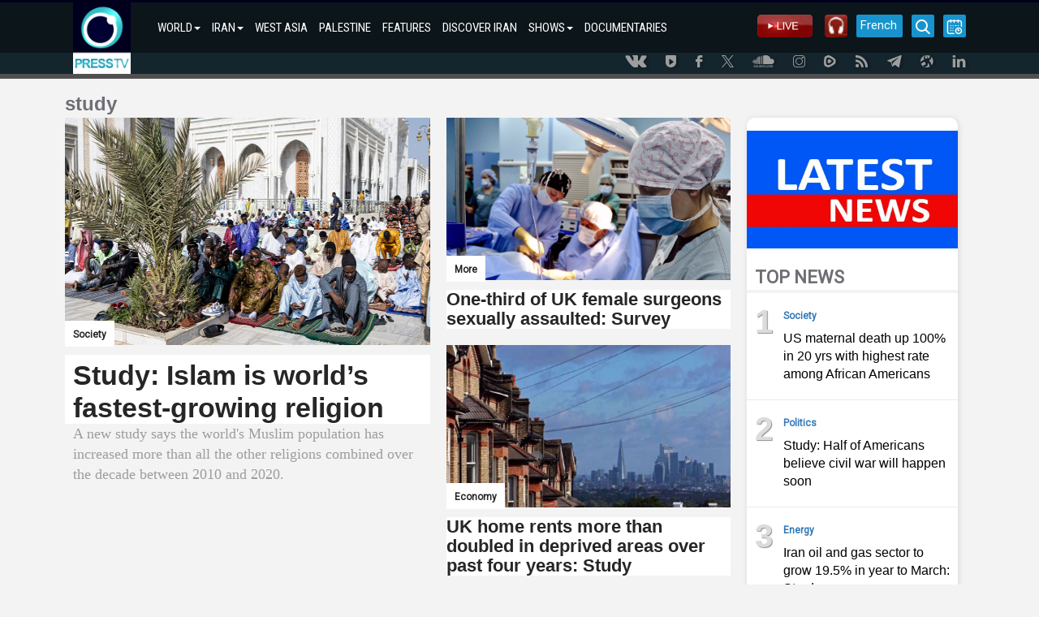

--- FILE ---
content_type: text/html; charset=utf-8
request_url: https://www.presstv.ir/Tags/12451
body_size: 7278
content:
<!DOCTYPE html><html lang=en id=windows><head><title>study</title><meta charset=UTF-8><meta http-equiv=X-UA-Compatible content="IE=edge"><meta name=viewport content="width=device-width, initial-scale=1"><meta http-equiv=content-language content=en><meta http-equiv=Cache-control content=private><meta http-equiv=Cache-Control content="no-cache, no-store, must-revalidate"><meta http-equiv=Pragma content=no-cache><meta http-equiv=Expires content=0><meta name=apple-mobile-web-app-capable content=yes><meta charset=utf-8><meta property=og:site_name content=PressTV><meta name=title content=study><meta property=og:title content=study><meta name=description content="PressTv study"><meta name=author content=Presstv><link rel="shortcut icon" href=/custom/images/icon.png><script src=/custom/bootstrap/js/jquery-3.4.1.min.js></script><script src=//momentjs.com/downloads/moment.min.js></script><link rel=manifest href=/manifest.json><link href=/custom/bootstrap/css/bootstrap.min.css rel=stylesheet><link href=/custom/css/site.min.css rel=stylesheet><meta name=theme-color content=##00001e><meta name=apple-mobile-web-app-status-bar-style content=##00001e><meta name=msapplication-navbutton-color content=##00001e><meta name=apple-mobile-web-app-capable content=yes><meta name=mobile-web-app-capable content=yes><link rel="shortcut icon" sizes=57x57 href=/custom/images/logo-app/LOGO_57x57.jpg><link rel="shortcut icon" sizes=72x72 href=/custom/images/logo-app/LOGO_72x72.jpg><link rel="shortcut icon" sizes=114x114 href=/custom/images/logo-app/LOGO_114x114.jpg><link rel="shortcut icon" sizes=128x128 href=/custom/images/logo-app/LOGO_128x128.jpg><link rel="shortcut icon" sizes=192x192 href=/custom/images/logo-app/LOGO_192x192.jpg><link rel=apple-touch-icon sizes=57x57 href=/custom/images/logo-app/LOGO_57x57.jpg><link rel=apple-touch-icon sizes=72x72 href=/custom/images/logo-app/LOGO_72x72.jpg><link rel=apple-touch-icon sizes=114x114 href=/custom/images/logo-app/LOGO_114x114.jpg><link rel=apple-touch-icon sizes=128x128 href=/custom/images/logo-app/LOGO_128x128.jpg><link rel=apple-touch-icon sizes=144x144 href=/custom/images/logo-app/LOGO_144x144.jpg><link href=/custom/css/section.css rel=stylesheet><script src=/custom/js/section.js></script><script>var loadsm="";var moresm="";</script><body lang=en><div class=menu-mobile><ul><li><input type=checkbox id=openmenu> <label class=menu-link for=openmenu><i class="icon-presstv icon-p-list"></i></label><ul class="nav navbar-nav"><li><strong>WORLD<span class=caret></span></strong><ul class=swiper-container><li class=swiper-wrapper><p class=swiper-slide><a href="/">WORLD</a> <a href=/Section/102>WEST ASIA</a> <a href=/Section/104>ASIA-PACIFIC</a> <a href=/Section/105>AFRICA</a> <a href=/Section/103>US</a> <a href=/Section/106>EUROPE</a> <a href=/Section/108>UK</a> <a href=/Section/107>AMERICAS</a> <a href=/Section/12001>SOCIETY</a> <a href=/Section/12002>ARTS</a> <a href=/Section/12005>SPORTS</a> <a href=/Section/125>CONVERSATIONS</a></ul><li><strong>IRAN<span class=caret></span></strong><ul class=swiper-container><li class=swiper-wrapper><p class=swiper-slide><a href=/Section/101>IRAN</a> <a href=/Section/10101>POLITICS</a> <a href=/Section/10102>ECONOMY</a> <a href=/Section/10103>ENERGY</a> <a href=/Section/10104>NUCLEAR ENERGY</a> <a href=/Section/10105>CULTURE</a> <a href=/Section/10106>DEFENSE</a> <a href=/Section/12005>SPORTS</a> <a href=/Section/10115>DEFINITIVE REVENGE</a> <a href=/Section/10116>PEOPLE&#x27;S PRESIDENT</a></ul><li><a class="col-md-4 col-lg-3 col-sm-6" href=/Section/102>WEST ASIA</a><li><a class="col-md-4 col-lg-3 col-sm-6" href=/Section/10202>PALESTINE</a><li><a class="col-md-4 col-lg-3 col-sm-6" href=/Section/150118>FEATURES</a><li><a class="col-md-4 col-lg-3 col-sm-6" href=/Section/150150>DISCOVER IRAN</a><li><strong>SHOWS<span class=caret></span></strong><ul class=swiper-container><li class=swiper-wrapper><p class=swiper-slide><a href=/Section/150>SHOWS</a> <a href=/Section/150111>10 MINUTES</a> <a href=/Section/15034>AFRICA TODAY</a> <a href=/Section/15067>ECONOMIC DIVIDE</a> <a href=/Section/15031>FACE TO FACE</a> <a href=/Section/150106>IN A NUTSHELL</a> <a href=/Section/15015>IRAN</a> <a href=/Section/150105>IRAN TECH</a> <a href=/Section/15006>IRAN TODAY</a> <a href=/Section/15095>MIDEASTREAM</a> <a href=/Section/150108>PALESTINE DECLASSIFIED</a> <a href=/Section/15057>SPOTLIGHT</a> <a href=/Section/15046>BLACK AND WHITE</a> <a href=/Section/150124>ISRAEL WATCH</a> <a href=/Section/150126>BROADCAST THE WEB</a> <a href=/Section/150131>EXPOS&#xC9;</a> <a href=/Section/150129>EXPLAINER</a> <a href=/section/150144>BLACK BOX</a> <a href=/section/150145>MOSCOW REPORT</a> <a href=/section/150137>SOBH</a> <a href=/section/150141>UNSCRIPTED</a> <a href=/section/150142>WOMEN OF RESISTANCE</a> <a href=/section/150151>INTERVIEW</a> <a href=/section/150155>ATTRITION</a> <a href=/section/150156>TRUE PROMISE</a> <a href=/section/150158>GRINGO</a> <a href=/section/150159>IN MY OWN VOICE</a></ul><li><a class="col-md-4 col-lg-3 col-sm-6" href=/doc>DOCUMENTARIES</a></ul></ul></div><div class=wrap><div class=nav-container><nav class=navbar id=topnavbar><div class=container><div class=navbar-header><a class=navbar-brand href="/"><img src=/custom/images/site/LOGO.gif style=height:88px alt=Logo></a></div><ul class="nav navbar-nav"><li class=nav-parent-li><a class=dropdown-toggle href="/">WORLD<span class=caret></span></a><ul class=dropdown-menu><li class="col-md-4 col-lg-3 col-sm-6"><a href=/Section/102>WEST ASIA</a><li class="col-md-4 col-lg-3 col-sm-6"><a href=/Section/104>ASIA-PACIFIC</a><li class="col-md-4 col-lg-3 col-sm-6"><a href=/Section/105>AFRICA</a><li class="col-md-4 col-lg-3 col-sm-6"><a href=/Section/103>US</a><li class="col-md-4 col-lg-3 col-sm-6"><a href=/Section/106>EUROPE</a><li class="col-md-4 col-lg-3 col-sm-6"><a href=/Section/108>UK</a><li class="col-md-4 col-lg-3 col-sm-6"><a href=/Section/107>AMERICAS</a><li class="col-md-4 col-lg-3 col-sm-6"><a href=/Section/12001>SOCIETY</a><li class="col-md-4 col-lg-3 col-sm-6"><a href=/Section/12002>ARTS</a><li class="col-md-4 col-lg-3 col-sm-6"><a href=/Section/12005>SPORTS</a><li class="col-md-4 col-lg-3 col-sm-6"><a href=/Section/125>CONVERSATIONS</a></ul><li class=nav-parent-li><a class=dropdown-toggle href=/Section/101>IRAN<span class=caret></span></a><ul class=dropdown-menu><li class="col-md-4 col-lg-3 col-sm-6"><a href=/Section/10101>POLITICS</a><li class="col-md-4 col-lg-3 col-sm-6"><a href=/Section/10102>ECONOMY</a><li class="col-md-4 col-lg-3 col-sm-6"><a href=/Section/10103>ENERGY</a><li class="col-md-4 col-lg-3 col-sm-6"><a href=/Section/10104>NUCLEAR ENERGY</a><li class="col-md-4 col-lg-3 col-sm-6"><a href=/Section/10105>CULTURE</a><li class="col-md-4 col-lg-3 col-sm-6"><a href=/Section/10106>DEFENSE</a><li class="col-md-4 col-lg-3 col-sm-6"><a href=/Section/12005>SPORTS</a><li class="col-md-4 col-lg-3 col-sm-6"><a href=/Section/10115>DEFINITIVE REVENGE</a><li class="col-md-4 col-lg-3 col-sm-6"><a href=/Section/10116>PEOPLE&#x27;S PRESIDENT</a></ul><li><a href=/Section/102>WEST ASIA</a><li><a href=/Section/10202>PALESTINE</a><li><a href=/Section/150118>FEATURES</a><li><a href=/Section/150150>DISCOVER IRAN</a><li class=nav-parent-li><a class=dropdown-toggle href=/Section/150>SHOWS<span class=caret></span></a><ul class=dropdown-menu><li class="col-md-4 col-lg-3 col-sm-6"><a href=/Section/150111>10 MINUTES</a><li class="col-md-4 col-lg-3 col-sm-6"><a href=/Section/15034>AFRICA TODAY</a><li class="col-md-4 col-lg-3 col-sm-6"><a href=/Section/15067>ECONOMIC DIVIDE</a><li class="col-md-4 col-lg-3 col-sm-6"><a href=/Section/15031>FACE TO FACE</a><li class="col-md-4 col-lg-3 col-sm-6"><a href=/Section/150106>IN A NUTSHELL</a><li class="col-md-4 col-lg-3 col-sm-6"><a href=/Section/15015>IRAN</a><li class="col-md-4 col-lg-3 col-sm-6"><a href=/Section/150105>IRAN TECH</a><li class="col-md-4 col-lg-3 col-sm-6"><a href=/Section/15006>IRAN TODAY</a><li class="col-md-4 col-lg-3 col-sm-6"><a href=/Section/15095>MIDEASTREAM</a><li class="col-md-4 col-lg-3 col-sm-6"><a href=/Section/150108>PALESTINE DECLASSIFIED</a><li class="col-md-4 col-lg-3 col-sm-6"><a href=/Section/15057>SPOTLIGHT</a><li class="col-md-4 col-lg-3 col-sm-6"><a href=/Section/15046>BLACK AND WHITE</a><li class="col-md-4 col-lg-3 col-sm-6"><a href=/Section/150124>ISRAEL WATCH</a><li class="col-md-4 col-lg-3 col-sm-6"><a href=/Section/150126>BROADCAST THE WEB</a><li class="col-md-4 col-lg-3 col-sm-6"><a href=/Section/150131>EXPOS&#xC9;</a><li class="col-md-4 col-lg-3 col-sm-6"><a href=/Section/150129>EXPLAINER</a><li class="col-md-4 col-lg-3 col-sm-6"><a href=/section/150144>BLACK BOX</a><li class="col-md-4 col-lg-3 col-sm-6"><a href=/section/150145>MOSCOW REPORT</a><li class="col-md-4 col-lg-3 col-sm-6"><a href=/section/150137>SOBH</a><li class="col-md-4 col-lg-3 col-sm-6"><a href=/section/150141>UNSCRIPTED</a><li class="col-md-4 col-lg-3 col-sm-6"><a href=/section/150142>WOMEN OF RESISTANCE</a><li class="col-md-4 col-lg-3 col-sm-6"><a href=/section/150151>INTERVIEW</a><li class="col-md-4 col-lg-3 col-sm-6"><a href=/section/150155>ATTRITION</a><li class="col-md-4 col-lg-3 col-sm-6"><a href=/section/150156>TRUE PROMISE</a><li class="col-md-4 col-lg-3 col-sm-6"><a href=/section/150158>GRINGO</a><li class="col-md-4 col-lg-3 col-sm-6"><a href=/section/150159>IN MY OWN VOICE</a></ul><li><a href=/doc>DOCUMENTARIES</a></ul><div class=nav-rght-main><a class="nav-right-item menu-line menu-schedule-link" href=/default/Schedule><i class="icon-presstv icon-p-calender"></i></a> <a href=/default/search class="nav-right-item menu-search-link"><i class="icon-presstv icon-p-search"></i></a> <a class="nav-right-item search-item" href=/Live> <img src=/custom/images/site/live2.gif> </a> <a class="nav-right-item search-item" href=/Radio> <img src=/custom/images/presstvradio.png> </a> <a href=//french.presstv.ir class="nav-right-item menu-line menu-schedule-link" style=width:57px;font-size:15px>French</a></div></div></nav> <nav class="navbar Fixed-navbar" id=topnavbar style=display:none><div class=container><div class=navbar-header><a class=navbar-brand href="/"><img src=/custom/images/site/LOGO.gif style=height:88px alt=Logo></a></div><ul class="nav navbar-nav"><li class=nav-parent-li><a class=dropdown-toggle href="/">WORLD<span class=caret></span></a><ul class=dropdown-menu><li class="col-md-4 col-lg-3 col-sm-6"><a href=/Section/102>WEST ASIA</a><li class="col-md-4 col-lg-3 col-sm-6"><a href=/Section/104>ASIA-PACIFIC</a><li class="col-md-4 col-lg-3 col-sm-6"><a href=/Section/105>AFRICA</a><li class="col-md-4 col-lg-3 col-sm-6"><a href=/Section/103>US</a><li class="col-md-4 col-lg-3 col-sm-6"><a href=/Section/106>EUROPE</a><li class="col-md-4 col-lg-3 col-sm-6"><a href=/Section/108>UK</a><li class="col-md-4 col-lg-3 col-sm-6"><a href=/Section/107>AMERICAS</a><li class="col-md-4 col-lg-3 col-sm-6"><a href=/Section/12001>SOCIETY</a><li class="col-md-4 col-lg-3 col-sm-6"><a href=/Section/12002>ARTS</a><li class="col-md-4 col-lg-3 col-sm-6"><a href=/Section/12005>SPORTS</a><li class="col-md-4 col-lg-3 col-sm-6"><a href=/Section/125>CONVERSATIONS</a></ul><li class=nav-parent-li><a class=dropdown-toggle href=/Section/101>IRAN<span class=caret></span></a><ul class=dropdown-menu><li class="col-md-4 col-lg-3 col-sm-6"><a href=/Section/10101>POLITICS</a><li class="col-md-4 col-lg-3 col-sm-6"><a href=/Section/10102>ECONOMY</a><li class="col-md-4 col-lg-3 col-sm-6"><a href=/Section/10103>ENERGY</a><li class="col-md-4 col-lg-3 col-sm-6"><a href=/Section/10104>NUCLEAR ENERGY</a><li class="col-md-4 col-lg-3 col-sm-6"><a href=/Section/10105>CULTURE</a><li class="col-md-4 col-lg-3 col-sm-6"><a href=/Section/10106>DEFENSE</a><li class="col-md-4 col-lg-3 col-sm-6"><a href=/Section/12005>SPORTS</a><li class="col-md-4 col-lg-3 col-sm-6"><a href=/Section/10115>DEFINITIVE REVENGE</a><li class="col-md-4 col-lg-3 col-sm-6"><a href=/Section/10116>PEOPLE&#x27;S PRESIDENT</a></ul><li><a href=/Section/102>WEST ASIA</a><li><a href=/Section/10202>PALESTINE</a><li><a href=/Section/150118>FEATURES</a><li><a href=/Section/150150>DISCOVER IRAN</a><li class=nav-parent-li><a class=dropdown-toggle href=/Section/150>SHOWS<span class=caret></span></a><ul class=dropdown-menu><li class="col-md-4 col-lg-3 col-sm-6"><a href=/Section/150111>10 MINUTES</a><li class="col-md-4 col-lg-3 col-sm-6"><a href=/Section/15034>AFRICA TODAY</a><li class="col-md-4 col-lg-3 col-sm-6"><a href=/Section/15067>ECONOMIC DIVIDE</a><li class="col-md-4 col-lg-3 col-sm-6"><a href=/Section/15031>FACE TO FACE</a><li class="col-md-4 col-lg-3 col-sm-6"><a href=/Section/150106>IN A NUTSHELL</a><li class="col-md-4 col-lg-3 col-sm-6"><a href=/Section/15015>IRAN</a><li class="col-md-4 col-lg-3 col-sm-6"><a href=/Section/150105>IRAN TECH</a><li class="col-md-4 col-lg-3 col-sm-6"><a href=/Section/15006>IRAN TODAY</a><li class="col-md-4 col-lg-3 col-sm-6"><a href=/Section/15095>MIDEASTREAM</a><li class="col-md-4 col-lg-3 col-sm-6"><a href=/Section/150108>PALESTINE DECLASSIFIED</a><li class="col-md-4 col-lg-3 col-sm-6"><a href=/Section/15057>SPOTLIGHT</a><li class="col-md-4 col-lg-3 col-sm-6"><a href=/Section/15046>BLACK AND WHITE</a><li class="col-md-4 col-lg-3 col-sm-6"><a href=/Section/150124>ISRAEL WATCH</a><li class="col-md-4 col-lg-3 col-sm-6"><a href=/Section/150126>BROADCAST THE WEB</a><li class="col-md-4 col-lg-3 col-sm-6"><a href=/Section/150131>EXPOS&#xC9;</a><li class="col-md-4 col-lg-3 col-sm-6"><a href=/Section/150129>EXPLAINER</a><li class="col-md-4 col-lg-3 col-sm-6"><a href=/section/150144>BLACK BOX</a><li class="col-md-4 col-lg-3 col-sm-6"><a href=/section/150145>MOSCOW REPORT</a><li class="col-md-4 col-lg-3 col-sm-6"><a href=/section/150137>SOBH</a><li class="col-md-4 col-lg-3 col-sm-6"><a href=/section/150141>UNSCRIPTED</a><li class="col-md-4 col-lg-3 col-sm-6"><a href=/section/150142>WOMEN OF RESISTANCE</a><li class="col-md-4 col-lg-3 col-sm-6"><a href=/section/150151>INTERVIEW</a><li class="col-md-4 col-lg-3 col-sm-6"><a href=/section/150155>ATTRITION</a><li class="col-md-4 col-lg-3 col-sm-6"><a href=/section/150156>TRUE PROMISE</a><li class="col-md-4 col-lg-3 col-sm-6"><a href=/section/150158>GRINGO</a><li class="col-md-4 col-lg-3 col-sm-6"><a href=/section/150159>IN MY OWN VOICE</a></ul><li><a href=/doc>DOCUMENTARIES</a></ul><div class=nav-rght-main><a class="nav-right-item menu-line menu-schedule-link" href=/default/Schedule><i class="icon-presstv icon-p-calender"></i></a> <a href=/default/search class="nav-right-item menu-search-link"><i class="icon-presstv icon-p-search"></i></a> <a class="nav-right-item search-item" href=/Live> <img src=/custom/images/site/live2.gif> </a></div></div></nav> <a href=# class=breaking-news style=display:none><h4>BREAKING NEWS</h4><p>#</p></a><div class=clear></div></div><div class=social-icon-header><div class=container><a class=social-link href=//vk.com/presstvnews target=_blank><i class="icon-presstv icon-p-vk"></i></a> <a class=social-link href=//www.urmedium.net/c/presstv target=_blank><i class="icon-presstv icon-p-urmedium"></i></a> <a class=social-link href=//m.facebook.com/PressTV.Highlights target=_blank><i class="icon-presstv icon-p-facebook"></i></a> <a class=social-link href=//twitter.com/PressTV target=_blank><i class="icon-presstv icon-p-twiter"></i></a> <a class=social-link href=//soundcloud.com/presstv target=_blank><i class="icon-presstv icon-p-soundcloud"></i></a> <a class=social-link href=//instagram.com/presstvchannel target=_blank><i class="icon-presstv icon-p-instagram"></i></a> <a class=social-link href=//rumble.com/PressTV><i class="icon-presstv icon-p-rumble"></i></a> <a class=social-link href=/RSS target=_blank><i class="icon-presstv icon-p-rss"></i></a> <a class=social-link href=//t.me/presstv><i class="icon-presstv icon-p-telegram"></i></a> <a class=social-link href=//odysee.com/@PressTV:2><i class="icon-presstv icon-p-odysee"></i></a> <a class=social-link href=//ir.linkedin.com/company/press-tv><i class="icon-presstv icon-p-linkdin"></i></a></div></div><div class=body-content><div class="container section-page"><div class=section-container><div class=section-title-header>study</div><div style=float:left><div class=topnews-image><a href=/Detail/2025/06/11/749619/Islam-fastest-growing-religion-Muslims-population-increase-Pew-study-Christianity-population-decline> <img src=//cdn.presstv.ir/Photo/2025/6/10/74ab584f-fdd5-4be2-b353-78dcf41d42d8.jpg alt="Nigel Farage Trump" class=topnews-image><div class=news-tag-over><span class=tags>Society</span></div><div class=topnews-title>Study: Islam is world&#x2019;s fastest-growing religion</div><div class=topnews-summery>A new study says the world&#x27;s Muslim population has increased more than all the other religions combined over the decade between 2010 and 2020.</div></a></div><div class=secondnews-image><a href=/Detail/2023/09/12/710739/Britain-sexual-assault-rape-harassment-surgeons-study> <img src=//cdn.presstv.ir/Photo/2023/9/12/538272c6-8f24-4951-a54f-d370b1f4bbfe.jpg alt="One-third of UK female surgeons sexually assaulted: Survey" class=secondnews-image><div class=news-tag-over><span class=tags>More</span></div><div class=news-title>One-third of UK female surgeons sexually assaulted: Survey</div></a> <a href=/Detail/2023/09/04/710200/Britain-study-rents-doubled-poor-areas-since-2019 class=second-second> <img src=//cdn.presstv.ir/Photo/2023/9/3/cc844bb1-88ea-402f-9e34-d8c705896edd.JPG alt="jeremy corbyn" class=secondnews-image><div class=news-tag-over><span class=tags>Economy</span></div><div class=news-title>UK home rents more than doubled in deprived areas over past four years: Study</div></a></div><div class=clear style=padding:15px></div><div class=row-container><div class=section-title-latest><span>MORE STORIES</span></div></div><a href=/Detail/2023/07/04/706436/US-Maternal-death-up-100--in-20-yrs,-highest-among-African-Americans class=section-latest-news-link><div class=section-latest-news><div class=text-content><div><span class=section-latest-news-tag>Society</span><span class=section-latest-news-publish>2 years ago</span></div><div><div class=topnews-title>US maternal death up 100% in 20 yrs with highest rate among African Americans</div><div class=topnews-summery>Maternal deaths in the US have more than doubled over the past 20 years and remain the highest among African American women, a new study unveils.</div><div class=clear></div></div></div><div class=image-content><img src=//cdn.presstv.ir/Photo/2023/7/4/ef6454d9-0a76-49ea-b3b1-8ee4da519333.jpg alt="US maternal death up 100% in 20 yrs with highest rate among African Americans" class=secondnews-image></div><div class=clear></div></div></a> <a href=/Detail/2022/07/21/686032/Study--Half-of-Americans-believe-civil-war-will-happen-soon class=section-latest-news-link><div class=section-latest-news><div class=text-content><div><span class=section-latest-news-tag>Politics</span><span class=section-latest-news-publish>3 years ago</span></div><div><div class=topnews-title>Study: Half of Americans believe civil war will happen soon</div><div class=topnews-summery>About half of all Americans believe a civil war will occur &#x201C;in the next few years&#x201D; in the United States, according to a new study.</div><div class=clear></div></div></div><div class=image-content><img src=//cdn.presstv.ir/Photo/2022/7/21/49f8d173-3669-4d33-9bdb-2cadbc5ab437.jpg alt="Study: Half of Americans believe civil war will happen soon" class=secondnews-image></div><div class=clear></div></div></a> <a href=/Detail/2022/01/26/675587/Iran-oil-gas-sector-growth-parliament-study class=section-latest-news-link><div class=section-latest-news><div class=text-content><div><span class=section-latest-news-tag>Energy</span><span class=section-latest-news-publish>3 years ago</span></div><div><div class=topnews-title>Iran oil and gas sector to grow 19.5% in year to March: Sturdy</div><div class=topnews-summery>A study shows growth in Iranian oil and gas sector in will be 19.5% in the year to March.</div><div class=clear></div></div></div><div class=image-content><img src=//cdn.presstv.ir/Photo/2022/1/26/e4bde8cc-a21e-4e6e-ae75-2ecae4dbf3de.jpg alt="Iran oil and gas sector to grow 19.5% in year to March: Sturdy" class=secondnews-image></div><div class=clear></div></div></a> <a href=/Detail/2022/01/01/673862/Study-UK-mixing-vaccines-coronavirus class=section-latest-news-link><div class=section-latest-news><div class=text-content><div><span class=section-latest-news-tag>Business</span><span class=section-latest-news-publish>4 years ago</span></div><div><div class=topnews-title>&#x2018;Mixing Pfizer, AstraZ vaccines with Moderna gives better immunity&#x2019;</div><div class=topnews-summery>A UK study shows mixing Pfizer, AstraZ COVID-19 shots with Moderna gives better immune response.</div><div class=clear></div></div></div><div class=image-content><img src=//cdn.presstv.ir/Photo/2022/1/1/fa4b5576-0310-4388-9686-d71f447d636d.jpg alt="‘Mixing Pfizer, AstraZ vaccines with Moderna gives better immunity’" class=secondnews-image></div><div class=clear></div></div></a> <a href=/Detail/2021/12/28/673596/Sturdy-Omicron-infection-immunity-Delta class=section-latest-news-link><div class=section-latest-news><div class=text-content><div><span class=section-latest-news-tag>Business</span><span class=section-latest-news-publish>4 years ago</span></div><div><div class=topnews-title>South Africa study suggests Omicron could displace Delta</div><div class=topnews-summery>A study suggests infection to Omicron could lead to more immunity to the Delta variant of coronavirus.</div><div class=clear></div></div></div><div class=image-content><img src=//cdn.presstv.ir/Photo/2021/12/28/f18d8b22-5173-4239-ba7a-f28826b85722.jpg alt="South Africa study suggests Omicron could displace Delta" class=secondnews-image></div><div class=clear></div></div></a> <a href=/Detail/2021/12/13/672602/Coronavirus-Omicron-variant-vaccines-antibody-scientists-study class=section-latest-news-link><div class=section-latest-news><div class=text-content><div><span class=section-latest-news-tag>Society</span><span class=section-latest-news-publish>4 years ago</span></div><div><div class=topnews-title>Two-dose vaccines induce lower antibodies against Omicron: Study</div><div class=topnews-summery>Two-dose COVID-19 vaccine regimens do not induce enough neutralizing antibodies against the Omicron coronavirus variant, British scientists say.</div><div class=clear></div></div></div><div class=image-content><img src=//cdn.presstv.ir/Photo/2021/12/13/ac4443ab-1a97-4094-a0a4-d6a72951bde1.jpg alt="Two-dose vaccines induce lower antibodies against Omicron: Study" class=secondnews-image></div><div class=clear></div></div></a> <a href=/Detail/2021/09/12/666380/Afghanistan-Taliban-education-minister-women class=section-latest-news-link><div class=section-latest-news><div class=text-content><div><span class=section-latest-news-tag>Afghanistan</span><span class=section-latest-news-publish>4 years ago</span></div><div><div class=topnews-title>Taliban say will allow women at universities, ban mixed classes</div><div class=topnews-summery>&#x201C;We have no problems in ending the mixed-education system,&#x201D; said the Taliban education minister.&#xA;</div><div class=clear></div></div></div><div class=image-content><img src=//cdn.presstv.ir/Photo/2021/9/12/1399d075-535e-47ec-b1f7-b02cee5b5185.png alt="Taliban say will allow women at universities, ban mixed classes" class=secondnews-image></div><div class=clear></div></div></a><ul id=pagination-demo class="pagination-sm center-block news-page-pagination"></ul></div><div class=sectionnews-top><a href=/Section/13013 class=topnews> <img alt=latestnews src=/custom/images/Latestnews.jpeg class=sectionnews-top> </a><div class=clear></div><div class=row-container><div class=section-title><span>TOP NEWS</span></div></div><div class=topnewlist-item><div class=largindex>1</div><div class=news-content><div class=tags><a target=_blank href=/Default/Section/10306><span class=tags>Society </span></a></div><a href=/Detail/2023/07/04/706436/US-Maternal-death-up-100--in-20-yrs,-highest-among-African-Americans><div class=title>US maternal death up 100% in 20 yrs with highest rate among African Americans</div></a></div></div><div class=topnewlist-item><div class=largindex>2</div><div class=news-content><div class=tags><a target=_blank href=/Default/Section/10301><span class=tags>Politics </span></a></div><a href=/Detail/2022/07/21/686032/Study--Half-of-Americans-believe-civil-war-will-happen-soon><div class=title>Study: Half of Americans believe civil war will happen soon</div></a></div></div><div class=topnewlist-item><div class=largindex>3</div><div class=news-content><div class=tags><a target=_blank href=/Default/Section/10103><span class=tags>Energy </span></a></div><a href=/Detail/2022/01/26/675587/Iran-oil-gas-sector-growth-parliament-study><div class=title>Iran oil and gas sector to grow 19.5% in year to March: Sturdy</div></a></div></div><div class=topnewlist-item><div class=largindex>4</div><div class=news-content><div class=tags><a target=_blank href=/Default/Section/12004><span class=tags>Business </span></a></div><a href=/Detail/2022/01/01/673862/Study-UK-mixing-vaccines-coronavirus><div class=title>&#x2018;Mixing Pfizer, AstraZ vaccines with Moderna gives better immunity&#x2019;</div></a></div></div><div class=topnewlist-item><div class=largindex>5</div><div class=news-content><div class=tags><a target=_blank href=/Default/Section/12004><span class=tags>Business </span></a></div><a href=/Detail/2021/12/28/673596/Sturdy-Omicron-infection-immunity-Delta><div class=title>South Africa study suggests Omicron could displace Delta</div></a></div></div></div><div class=clear></div><script>var lastNewsList=[{"SiteItemID":596289,"Title":"Islamophobic complaints pile up in UK ruling party","Summary":"British Conservatives are dealing with record number of Islamophobic complaints. ","ImageClass":"secondnews-image","IsVideo":false,"FirstTagsString":"Britain","ItemLink":"/pressweb/Default/Detail/2019/05/18/596289/UK-Conservative-Party-Islamophobia-complaints","ImageWidthClass":{"IsVideo":false,"ClassName":"secondnews-image","Description":"conservative party uk","Image":"https://cdn.presstv.ir/photo/20190518/44c984d8-a269-47dc-a5d8-835348af759f.jpg"},"PublishDateAsHoursAgo":"24 HOURS AGO"},{"SiteItemID":596278,"Title":"Royal Mail restores Iran services: Envoy","Summary":"Iran’s envoy to the UK says the Royal Mail has is restoring its services to Iran. ","ImageClass":"secondnews-image","IsVideo":false,"FirstTagsString":"Iran","ItemLink":"/pressweb/Default/Detail/2019/05/18/596278/UK-Royal-mail-Iran-operations-Baeidinejad","ImageWidthClass":{"IsVideo":false,"ClassName":"secondnews-image","Description":"royal mail","Image":"https://cdn.presstv.ir/photo/20190518/69d06869-00f3-4e4a-bc55-2ccc3260c835.jpg"},"PublishDateAsHoursAgo":"26 HOURS AGO"},{"SiteItemID":596263,"Title":"Johnson leading race to replace UK PM: Poll","Summary":"A new poll shows Boris Johnson is leading the race in the Tory party to become next UK PM. ","ImageClass":"secondnews-image","IsVideo":false,"FirstTagsString":"Britain","ItemLink":"/pressweb/Default/Detail/2019/05/18/596263/UK-poll-Boris-Johnson-chances-prime-minister","ImageWidthClass":{"IsVideo":false,"ClassName":"secondnews-image","Description":"boris johnson","Image":"https://cdn.presstv.ir/photo/20190518/198f1047-2255-48f7-8416-1bba59309550.jpg"},"PublishDateAsHoursAgo":"28 HOURS AGO"},{"SiteItemID":596203,"Title":"Brexit compromise talks collapse after six weeks","Summary":"Britain\u0027s Labour opposition has called off Brexit talks blaming the \"weakness and instability\" of Prime Minister Theresa May\u0027s government.","ImageClass":"secondnews-image","IsVideo":false,"FirstTagsString":"UK","ItemLink":"/pressweb/Default/Detail/2019/05/17/596203/UK-Brexit-Labour-Theresa-May-","ImageWidthClass":{"IsVideo":false,"ClassName":"secondnews-image","Description":"re","Image":"https://cdn.presstv.ir/photo/20190517/3df145bb-b818-4941-89c6-39c2b044411d.jpg"},"PublishDateAsHoursAgo":"46 HOURS AGO"},{"SiteItemID":596124,"Title":"UK PM agrees to set out resignation timetable","Summary":"UK PM May agrees to set out a timetable for her resignation, according to a senior Tory figure.","ImageClass":"secondnews-image","IsVideo":false,"FirstTagsString":"Britain","ItemLink":"/pressweb/Default/Detail/2019/05/16/596124/UK-PM-May-resignation-timetable-Tory-party","ImageWidthClass":{"IsVideo":false,"ClassName":"secondnews-image","Description":"theresa may","Image":"https://cdn.presstv.ir/photo/20190516/00eefdcb-969f-419a-9592-dba5267fc3eb.jpg"},"PublishDateAsHoursAgo":"72 HOURS AGO"}];</script></div></div></div></div><a class=adv-4 href=//channelstore.roku.com/en-gb/details/591419/presstv-news> <img src=/custom/images/LOGO-NEW1.png alt="Press TV News Roku"> </a><footer class=footer-links><div class=social-media-footer><div class=container><a class=social-link href=//m.facebook.com/PressTV.Highlights target=_blank><i class="icon-presstv icon-p-facebook"></i></a> <a class=social-link href=//twitter.com/PressTV target=_blank><i class="icon-presstv icon-p-twiter"></i></a> <a class=social-link href=//soundcloud.com/presstv target=_blank><i class="icon-presstv icon-p-soundcloud"></i></a> <a class=social-link href=//instagram.com/presstvchannel target=_blank><i class="icon-presstv icon-p-instagram"></i></a> <a class=social-link href=/RSS target=_blank><i class="icon-presstv icon-p-rss"></i></a> <a class=social-link href=//rumble.com/PressTV><i class="icon-presstv icon-p-rumble"></i></a> <a class=social-link href=//t.me/presstv><i class="icon-presstv icon-p-telegram"></i></a> <a class=social-link href=//www.liveleak.com/c/PressTV target=_blank><i class="icon-presstv icon-p-liveleak"></i></a> <a class=social-link href=//odysee.com/@PressTV:2><i class="icon-presstv icon-p-odysee"></i></a></div></div><div class=container><div class="footer-links-part col-md-3"><div class=footer-links-part-title><a href=#>News</a></div><ol><li><a href=/Section/101>Iran</a><li><a href=/Section/102>West Asia</a><li><a href=/Section/103>US</a><li><a href=/Section/108>UK</a><li><a href=/Section/104>Asia-Pacific</a><li><a href=/Section/105>Africa</a></ol><ol></ol><div class=clear></div></div><div class="footer-links-part col-md-3"><div class=footer-links-part-title><a href=/Section/130>Video</a></div><ol><li><a href=/Section/13012>News Bulletin</a><li><a href=/Section/13001>Reports</a><li><a href=/Section/13002>Interviews</a><li><a href=/Section/12009>Infoclips</a><li><a href=/Section/150>Shows</a></ol><ol></ol><div class=clear></div></div><div class="footer-links-part col-md-3"><div class=footer-links-part-title><a href=#>TV</a></div><ol><li><a href=/Live>Watch Live</a><li><a href=/default/Schedule>Schedule</a><li><a href=/doc>Documentaries</a></ol><ol></ol><div class=clear></div></div><div class="footer-links-part col-md-3"><div class=footer-links-part-title><a href=#>Press TV</a></div><ol><li><a href=/aboutus/WhatPressTVis>About Press TV</a><li><a href=/Satellites>How to Watch</a><li><a href=//formafzar.com/form/8ck0x>Vacancies</a><li><a href=/aboutus/contactus>Contact Us</a></ol><ol></ol><div class=clear></div></div><div class=clear></div><div class=Logo_footer><strong>PRESS</strong><span>TV</span>© Copyright 2026 PressTV. All rights reserved.</div></div></footer><div class=mobile-notify style=display:none><div><img src=/custom/images/logo-app/LOGO_192x192.jpg> <strong>This makes it easy to access the Press TV website</strong><hr><p>IOS :<p>1. Click the "share" button in the bottom bar<p>2. Select the "Add to home screen" option<p>3. Click "Add" at the top<hr><p>ANDROID :<p>1. Click the "..." button<p>2. Select the "Add to home screen" option<p><button id=#addhomescreen onclick=addhomescreen() class="btn btn-ok">Ok!</button></div></div><script src=/custom/bootstrap/js/bootstrap.min.js></script><script src=/custom/js/site.es5.min.js?93510d7b-e8d0-4977-93af-cb93c5762d50></script><link href=/lib/swiper-4.5.0/dist/css/swiper.min.css rel=stylesheet><script src=/swiper-4.5.0/dist/js/swiper.min.js></script><script src=/custom/js/jquery.lazy.min.js></script><script>$(function(){$('.lazy').Lazy();});var swiper=new Swiper('.menu-mobile .swiper-container',{direction:'vertical',slidesPerView:'1',freeMode:false,scrollbar:{el:'.swiper-scrollbar',},mousewheel:true,});function isIOS(){var userAgent=window.navigator.userAgent.toLowerCase();return/iphone|ipad|ipod/.test(userAgent);};function isStandalone(){return(ismobile()&&window.navigator.standalone);};function addhomescreen(){setCookie('addhomescreen','1',1);$(".mobile-notify").css('display','none');}</script><script src=/lib/twbspagination/jquery.twbsPagination.min.js></script><script>$(document).ready(function(){$('.MasChengeFontsize').MASChangeFontsize();var Counter2=0;Counter2=parseInt(130);var total_=Math.ceil(Counter2/10);$('#pagination-demo').twbsPagination({totalPages:total_,href:"/Tags/12451/{{number}}",visiblePages:5,first:'First',prev:'Previous',next:'Next',last:'Last',initiateStartPageClick:false,});});</script><script>_atrk_opts={atrk_acct:"I6qat1Y1Mn20Io",domain:"presstv.ir",dynamic:true};(function(){var as=document.createElement('script');as.type='text/javascript';as.async=true;as.src="https://certify-js.alexametrics.com/atrk.js";var s=document.getElementsByTagName('script')[0];s.parentNode.insertBefore(as,s);})();</script><noscript><img src="//certify.alexametrics.com/atrk.gif?account=I6qat1Y1Mn20Io" style=display:none height=1 width=1 alt=""></noscript><script async src="//www.googletagmanager.com/gtag/js?id=G-F359E8PMME"></script><script>window.dataLayer=window.dataLayer||[];function gtag(){dataLayer.push(arguments);}
gtag('js',new Date());gtag('config','G-F359E8PMME');</script><script>var _paq=window._paq=window._paq||[];_paq.push(["setCookieDomain","*.presstv.ir"]);_paq.push(['trackPageView']);_paq.push(['enableLinkTracking']);(function(){var u="//stat.presstv.ir/";_paq.push(['setTrackerUrl',u+'matomo.php']);_paq.push(['setSiteId','1']);var d=document,g=d.createElement('script'),s=d.getElementsByTagName('script')[0];g.async=true;g.src=u+'matomo.js';s.parentNode.insertBefore(g,s);})();</script>

--- FILE ---
content_type: text/css
request_url: https://www.presstv.ir/custom/css/site.min.css
body_size: 25897
content:
@charset "UTF-8";@import url("https://fonts.googleapis.com/css?family=Roboto+Condensed&display=swap");@import url("https://fonts.googleapis.com/css?family=Roboto&display=swap");@import url("https://fonts.googleapis.com/css?family=Arimo:400,700&display=swap");@font-face{font-family:"presstvicon";src:url("../fonts/presstvicon.eot?") format("embedded-opentype"),url("../fonts/presstvicon.otf") format("opentype"),url("../fonts/presstvicon.svg") format("svg"),url("../fonts/presstvicon.ttf") format("truetype"),url("../fonts/presstvicon.woff") format("woff"),url("../fonts/presstvicon.woff2") format("woff2");}.icon-presstv{display:inline-block;font:normal normal normal 14px/1 "presstvicon";font-size:inherit;text-rendering:auto;-webkit-font-smoothing:antialiased;vertical-align:top;}.icon-p-android::before{content:"A";}.icon-p-rss::before{content:"B";}.icon-p-linkdin::before{content:"C";}.icon-p-clock::before{content:"D";}.icon-p-apple::before{content:"E";}.icon-p-telegram::before{content:"F";}.icon-p-googlePlus::before{content:"G";}.icon-p-youtube::before{content:"H";}.icon-p-calender::before{content:"I";}.icon-p-close::before{content:"J";}.icon-p-facebook::before{content:"K";}.icon-p-download::before{content:"L";}.icon-p-instagram::before{content:"M";}.icon-p-list::before{content:"N";}.icon-p-search::before{content:"O";}.icon-p-twiter::before{content:"P";}.icon-p-liveleak::before{content:"Q";}.icon-p-vk::before{content:"R";}.icon-p-urmedium::before{content:"S";}.icon-p-soundcloud::before{content:"T";}.icon-p-rumble::before{content:"U";}.icon-p-odysee::before{content:"V";}@font-face{font-family:"mavenpro-variablefont_wght";src:url("../fonts/mavenpro/mavenpro-variablefont_wght.woff") format("woff"),url("../fonts/mavenpro/mavenpro-variablefont_wght.woff2") format("woff2");}@font-face{font-family:"jw-icons";src:url("../../lib/jw/fonts/jw-icons.eot?") format("embedded-opentype"),url("../../lib/jw/fonts/jw-icons.otf") format("opentype"),url("../../lib/jw/fonts/jw-icons.svg") format("svg"),url("../../lib/jw/fonts/jw-icons.ttf") format("truetype"),url("../../lib/jw/fonts/jw-icons.woff2") format("woff2");}html,body{height:100%;background-color:#f3f3f3;}.menu-mobile{display:none;}.dark{background-color:#262626!important;}.dark .wrap{background-color:#262626!important;}h1,h2,h3,h4,h5,h6,p,span,strong{font-family:"Roboto","Helvetica Neue",Helvetica,Arial,sans-serif!important;}a{font-family:"Roboto","Helvetica Neue",Helvetica,Arial,sans-serif!important;}a:hover,a.active{text-decoration:none;}.wrap{height:auto;margin:0 auto -60px;padding:0 0 60px;}.wrap>.container{padding:65px 15px 20px;}.body-content .container{padding:0!important;margin-right:calc(50vw - 560px)!important;margin-left:calc(50vw - 560px)!important;}.footer{height:60px;background-color:#f5f5f5;border-top:1px solid #ddd;padding-top:20px;}.jumbotron{text-align:center;background-color:transparent;}.jumbotron .btn{font-size:21px;padding:14px 24px;}.not-set{color:#c55;font-style:italic;}a.asc:after,a.desc:after{position:relative;top:1px;display:inline-block;font-family:"Glyphicons Halflings";font-style:normal;font-weight:normal;line-height:1;padding-left:5px;}a.asc:after{content:"";}a.desc:after{content:"";}.sort-numerical a.asc:after{content:"";}.sort-numerical a.desc:after{content:"";}.sort-ordinal a.asc:after{content:"";}.sort-ordinal a.desc:after{content:"";}.grid-view th{white-space:nowrap;}.hint-block{display:block;margin-top:5px;color:#999;}.error-summary{color:#a94442;background:#fdf7f7;border-left:3px solid #eed3d7;padding:10px 20px;margin:0 0 15px 0;}.navbar-nav>li>a{padding-top:20px;padding-bottom:21px;}.navbar .container{padding:0;position:relative;}.navbar .container .collapse.navbar-collapse{padding:0;}.navbar-nav>li>.dropdown-menu{width:100%;position:fixed;top:63px;padding:10px 19.5%;}.navbar-nav>li>.dropdown-menu li{display:inline-block;padding-left:10px;}.dropdown-menu{background-color:#1e1e1e;}.nav>li>a:focus,.nav>li>a:hover{text-decoration:none;background-color:#36c3cc;}.dropdown-menu>li>a:focus,.dropdown-menu>li>a:hover{background-color:#fe3a2e;}.clear{clear:both;}.topblue{background-color:#00001d;height:2px;}.nav-container{background-color:#f0f0f0;-webkit-box-shadow:0 0 20px rgba(0,0,0,.1);-moz-box-shadow:0 0 20px rgba(0,0,0,.1);-o-box-shadow:0 0 20px rgba(0,0,0,.1);-ms-box-shadow:0 0 20px rgba(0,0,0,.1);box-shadow:0 0 20px rgba(0,0,0,.1);}.social-icon-header{background-color:#14252d;position:relative;width:100%;z-index:9;height:26px;box-shadow:0 6px 0 #505050;}.social-icon-header>div{padding:0;text-align:right;padding-top:0;}.social-icon-header>div a{color:#9d9d9d;font-size:22px;text-shadow:3px 1px 3px rgba(0,0,0,.18);padding-left:19px;-webkit-transition:all .3s;-moz-transition:all .3s;-ms-transition:all .3s;-o-transition:all .3s;transition:all .3s;}.social-icon-header>div a[href*=facebook]:hover{color:#3c5898;}.social-icon-header>div a[href*=twitter]:hover{color:#00acee;}.social-icon-header>div a[href*=instagram]:hover{color:#8134af;}.social-icon-header>div a[href*=google]:hover{color:#dd4b39;}.social-icon-header>div a[href*=RSS]:hover{color:#ee802f;}.social-icon-header>div a[href*="t.me"]:hover{color:#08c;}.social-icon-header>div a[href*=youtube]:hover{color:#c4302b;}.social-icon-header>div a[href*="vk.com"]:hover{color:#4a76a8;}.social-icon-header>div a[href*=urmedium]:hover{color:#8134af;}.social-icon-header>div a[href*=soundcloud]:hover{color:#f50;}.social-icon-header>div a[href*=rumble]:hover{color:#adff2f;}.navbar{background-color:#0b151a;min-height:50px;height:65px;margin-bottom:0!important;border:0!important;width:100%;margin:0 auto;position:relative;top:0;left:0;z-index:9999;border-top:3px solid #00001d!important;border-radius:0;}.navbar .navbar-header{margin:0;padding:0;}.navbar .navbar-header a.navbar-brand{margin-left:0;padding:0;}.navbar ul.navbar-nav{margin-left:28px;padding:0;}.navbar ul.navbar-nav a{color:#fff;font-family:"Roboto Condensed","Helvetica Neue",Helvetica,Arial,sans-serif!important;font-size:15px;margin-right:4px;padding-right:10px;padding:21px 5px;}.navbar ul.navbar-nav .dropdown-menu>li>a{font-size:15px!important;}.navbar .nav-rght-main{float:right;margin-left:15px;margin-top:15px;}.navbar .nav-rght-main a.nav-right-item{cursor:pointer;margin-left:11px;}.navbar .nav-rght-main a.nav-right-item.search-item{height:28px;line-height:28px;font-family:Roboto Condensed,sans-serif;font-size:14px;color:#fff;text-align:center;display:inline-block;}.navbar .nav-rght-main a.nav-right-item.search-item img{height:28px;float:left;-webkit-border-radius:4px;-moz-border-radius:4px;-ms-border-radius:4px;-o-border-radius:4px;border-radius:4px;}.navbar .nav-rght-main a.nav-right-item.search-item div{width:60px;float:left;margin-left:4px;}.navbar .nav-rght-main #menu-item-style,.navbar .nav-rght-main .menu-search-link,.navbar .nav-rght-main .menu-schedule-link{height:28px;width:28px;display:inline-block;float:right;background-color:#1794cd;color:#fff;font-size:26px;padding:3px 5px;-webkit-border-radius:2px;-moz-border-radius:2px;-ms-border-radius:2px;-o-border-radius:2px;border-radius:2px;-webkit-transition:all .3s;-moz-transition:all .3s;-ms-transition:all .3s;-o-transition:all .3s;transition:all .3s;}.navbar .nav-rght-main #menu-item-style:hover,.navbar .nav-rght-main .menu-search-link:hover,.navbar .nav-rght-main .menu-schedule-link:hover{background-color:#7f0303;}.Fixed-navbar{background-color:rgba(11,21,26,.96);background-size:contain;position:fixed;top:0;left:0;opacity:.95;overflow:hidden;-webkit-box-shadow:0 0 0 .1;-moz-box-shadow:0 0 0 .1;-o-box-shadow:0 0 0 .1;-ms-box-shadow:0 0 0 .1;box-shadow:0 0 0 .1;}div.trending-topics{margin-top:0;height:26px;font-family:"Roboto Condensed","Helvetica Neue",Helvetica,Arial,sans-serif!important;font-weight:normal;font-size:16px;color:#9d9d9d;width:1100px;margin:0 auto;padding-top:3px;background-color:#14252d;}div.trending-topics a.trending-tag{font-family:"Roboto Condensed","Helvetica Neue",Helvetica,Arial,sans-serif!important;font-size:16px;color:#fff;margin:0 10px;}div.trending-topics div.trending-sub{float:left;}div.trending-topics div.trending-label{font-weight:bold;margin-right:70px;margin-left:115px;}div.main-content{margin:30px calc((100vw - 1100px)/2) 20px calc((100vw - 1100px)/2);min-height:400px;}div.footer-icons{background-color:#0b151a;height:60px;padding:11px 100px;}div.footer-icons a{float:left;margin-left:0;margin-right:25px;color:#9d9d9d;font-family:"Open Sans";font-size:14px;}div.footer-icons a:visited{float:left;margin-left:0;margin-right:25px;color:#9d9d9d;font-family:"Open Sans";font-size:14px;}div.footer-icons a:hover{text-decoration:none;color:#f3c8b7!important;}.footer-links{background-color:#14252d;font-family:"Open Sans";font-size:16px;min-height:200px;line-height:36px;display:inline-block;width:100%;}.footer-links .container{padding:0;}.footer-links .social-media-footer{background-color:#0b151a;padding:9px;margin-bottom:25px;position:relative;z-index:0;display:inline-block;width:100%;}.footer-links .social-media-footer>div{padding:0;}.footer-links .social-media-footer>div a.social-link{display:inline-block;}.footer-links .social-media-footer>div a.social-link i{background-color:#dedede;color:#0b151a;-webkit-border-radius:50%;-moz-border-radius:50%;-ms-border-radius:50%;-o-border-radius:50%;border-radius:50%;height:38px;width:38px;display:inline-block;font-size:31px;-webkit-transition:all .3s;-moz-transition:all .3s;-ms-transition:all .3s;-o-transition:all .3s;transition:all .3s;}.footer-links .social-media-footer>div a.social-link span{color:#dedede;padding-left:5px;margin-right:10px;}.footer-links .social-media-footer>div a.social-link::before{content:"";-webkit-transition:all .3s;-moz-transition:all .3s;-ms-transition:all .3s;-o-transition:all .3s;transition:all .3s;}.footer-links .social-media-footer>div a.social-link[href*=facebook] i{padding:5px 12px;}.footer-links .social-media-footer>div a.social-link[href*=facebook]:hover::before{background:#3c5898;background:-webkit-linear-gradient(#3c5898,#29487d);background:-o-linear-gradient(#3c5898,#29487d);background:-moz-linear-gradient(#3c5898,#29487d);background:linear-gradient(#3c5898,#29487d);}.footer-links .social-media-footer>div a.social-link[href*=twitter] i{padding:6px;}.footer-links .social-media-footer>div a.social-link[href*=twitter]:hover::before{background-color:#00acee;}.footer-links .social-media-footer>div a.social-link[href*=soundcloud] i{font-size:28px;padding-top:4px;padding-left:1px;}.footer-links .social-media-footer>div a.social-link[href*=soundcloud]:hover::before{background-color:#f50;}.footer-links .social-media-footer>div a.social-link[href*=instagram] i{padding:5px 7px;}.footer-links .social-media-footer>div a.social-link[href*=instagram]:hover::before{background:#8134af;background:-webkit-linear-gradient(#515bd4 -4px,#8134af,#dd2a7b 52px,#f58529 67px);background:-o-linear-gradient(#515bd4 -4px,#8134af,#dd2a7b 52px,#f58529 67px);background:-moz-linear-gradient(#515bd4 -4px,#8134af,#dd2a7b 52px,#f58529 67px);background:linear-gradient(#515bd4 -4px,#8134af,#dd2a7b 52px,#f58529 67px);}.footer-links .social-media-footer>div a.social-link[href*=RSS] i{padding:4px 9px;}.footer-links .social-media-footer>div a.social-link[href*=RSS]:hover::before{background-color:#ee802f;}.footer-links .social-media-footer>div a.social-link[href*=liveleak] i{padding:5px 8px;}.footer-links .social-media-footer>div a.social-link[href*=liveleak]:hover::before{background:#9f0001;background:-webkit-linear-gradient(#9f0001,#6c0100);background:-o-linear-gradient(#9f0001,#6c0100);background:-moz-linear-gradient(#9f0001,#6c0100);background:linear-gradient(#9f0001,#6c0100);}.footer-links .social-media-footer>div a.social-link[href*=youtube] i{padding:5px 3px;}.footer-links .social-media-footer>div a.social-link[href*=youtube]:hover::before{background-color:#c4302b;}.footer-links .social-media-footer>div a.social-link[href*=".apk"] i{padding:5px 9px;}.footer-links .social-media-footer>div a.social-link[href*=".apk"]:hover::before{background-color:#a4c639;}.footer-links .social-media-footer>div a.social-link[href*=itunes] i{padding:4px 9px;}.footer-links .social-media-footer>div a.social-link[href*=itunes]:hover::before{background-color:#eaebf0;}.footer-links .social-media-footer>div a.social-link[href*="t.me"] i{padding:5px 3px;}.footer-links .social-media-footer>div a.social-link[href*="t.me"]:hover::before{background-color:#4f9fd9;}.footer-links .social-media-footer>div a.social-link[href*=rumble] i{padding:5px 9px;}.footer-links .social-media-footer>div a.social-link[href*=rumble]:hover::before{background-color:#789e4a;}.footer-links .social-media-footer>div a.social-link[href*=odysee] i{padding:5px 8px;}.footer-links .social-media-footer>div a.social-link[href*=odysee]:hover::before{background:#ff4500;background:-webkit-linear-gradient(#ff4500,#ffa500);background:-o-linear-gradient(#ff4500,#ffa500);background:-moz-linear-gradient(#ff4500,#ffa500);background:linear-gradient(#ff4500,#ffa500);}.footer-links .social-media-footer>div a.social-link:hover span{color:#000;}.footer-links .social-media-footer>div a.social-link:hover i{background-color:#000;color:#fff;-webkit-box-shadow:1px 3px 13px #000;-moz-box-shadow:1px 3px 13px #000;-o-box-shadow:1px 3px 13px #000;-ms-box-shadow:1px 3px 13px #000;box-shadow:1px 3px 13px #000;}.footer-links .social-media-footer>div a.social-link:hover::before{content:"";position:absolute;height:100%;width:100%;left:0;top:0;z-index:-1;}.footer-links .Logo_footer{margin-top:25px;color:#9d9d9d;}.footer-links .Logo_footer strong,.footer-links .Logo_footer span{font-size:35px;color:#f0f0f0;}.footer-links div.footer-links-part{padding:0;color:#fff;float:left;}.footer-links div.footer-links-part div.footer-links-part-title a{font-weight:bold;color:#fff;}.footer-links div.footer-links-part ol{list-style:none;margin-bottom:0;padding-left:0;min-width:49%;float:left;}.footer-links div.footer-links-part ol li{line-height:36px;}.footer-links div.footer-links-part ol li a{display:block;color:#ababab!important;}.footer-links div.footer-links-part ol li a:visited{display:block;color:#ababab!important;}.footer-links div.footer-links-part ol li a:hover{color:#f3c8b7!important;text-decoration:none;}.sectionnews-top>a:nth-child(3)>div{margin:0;}div.footer-links-logo{margin-top:40px;}div.footer-links-logo div.footer-links-name{float:left;font-family:"Open Sans Bold";font-size:48px;font-weight:bold;color:#fff;float:left;}div.footer-links-logo div.footer-links-name a{color:#fff;}div.footer-links-logo div.footer-links-copyright{font-family:"Open Sans";color:#f0f0f0;font-size:14px;margin-left:5px;float:left;padding-top:8px;}li.nav-parent-li:hover ul.dropdown-menu{display:block;}.float-left{float:left;}a.link-no-underline:hover{text-decoration:none;}.search-form{float:right;margin-top:15px;margin-left:10px;margin-right:-10px;width:0;display:block;}.search-form input.form-control{display:block;height:26px;padding:0;border:0;}.search-form.transform-active-searchbox input.form-control{width:100%;display:block;padding:2px 5px;border:1px solid #ccc;}.search-form button{display:none;}.transform-searchbox{-webkit-transition:all .5s ease;-moz-transition:all .5s ease;-o-transition:all .5s ease;-ms-transition:all .5s ease;transition:all .5s ease;}.transform-active-searchbox{width:160px;}.pad-top-20{padding-top:20px;}.tag-blue{font-size:18px;font-family:"Roboto Condensed","Helvetica Neue",Helvetica,Arial,sans-serif!important;font-weight:bold;color:#1794cd;line-height:20px;}.margin-left-auto{margin-left:auto!important;}.margin-right-auto{margin-right:auto!important;}img.sectionnews-top{width:260px;height:145px;display:block;background-color:#eaeaea;}div.sectionnews-top{width:260px;margin-left:20px;float:left;overflow:hidden;}div.sectionnews-top a.topnews{display:block;height:145px;margin-top:16px;}div.sectionnews-top .news-tag-over{position:relative;top:-145px;font-size:23px;font-weight:bold;font-family:Open Sans Bold;color:#fff;width:50%;margin-left:46%;text-align:right;line-height:30px;background-color:transparent;padding:3px;overflow:hidden;}div.sectionnews-top .news-link-down{font-weight:normal;font-family:Roboto,sans-serif;font-size:18px;color:#fff;width:50%;margin-left:46%;text-align:right;line-height:20px;background-color:transparent;padding:3px;overflow:hidden;text-decoration:underline;position:relative;top:-75px;}div.trending-topics-container{background-color:#14252d;position:relative;width:100%;z-index:9;height:26px;box-shadow:0 6px 0 #505050;}.playiconvideo{color:#fff;font-size:25px;position:absolute;top:5px;left:5px;text-align:left;}.body-content{margin-top:0;}.padding-z{padding:0!important;}.padding-l-z{padding-left:0!important;}.padding-r-z{padding-right:0!important;}.index-page .index-container{margin-top:0;}.index-page img.full-image{width:100%;}.index-page img.topnews-image{width:480px;height:280px;display:block;background-color:#eaeaea;}.index-page div.topnews-image{width:480px;float:left;position:relative;}.index-page div.news-desc-over{position:absolute;bottom:0;margin:0 100px;padding-bottom:20px;}.index-page div.news-desc-over .news-desc-key{font-size:24px;font-weight:bold;font-family:"Roboto Condensed","Helvetica Neue",Helvetica,Arial,sans-serif!important;color:#1794cd;}.index-page div.news-desc-over .news-desc-title{font-size:60px;font-weight:bold;font-family:"Roboto Condensed","Helvetica Neue",Helvetica,Arial,sans-serif!important;color:#fff;}.index-page div.news-tag-over{position:relative;top:-25px;font-size:12px;font-family:"Roboto Condensed","Helvetica Neue",Helvetica,Arial,sans-serif!important;color:#000;visibility:hidden;background-color:#fff;overflow:hidden;display:table-cell;font-weight:800;padding:4px 0;}.index-page a:hover div.news-tag-over{visibility:visible;}.index-page div.news-tag-over .material-icons,.index-page div.tags .material-icons{font-size:22px!important;}.index-page div.news-tag-over .material-icons>span.tags,.index-page div.tags .material-icons>span.tags{position:relative;top:-5px;line-height:30px;}.index-page div.news-tag-over span.tags:first-child{padding:0 10px;}.index-page div.news-tag-over span.tags:first-child i{position:relative;padding-right:7px;}.index-page div.news-tag-over span.tags:first-child i::after{content:"";height:18px;position:absolute;border-right:1px solid #fff;top:-2px;padding:0 2px;}.index-page .topnews-title{font-weight:bold;font-family:"Roboto Condensed","Helvetica Neue",Helvetica,Arial,sans-serif!important;color:#262626;background-color:#fff;}.index-page div.topnews-image .topnews-title{font-size:34px;line-height:40px;margin-top:-20px;padding-left:10px;}.index-page img.secondnews-image{width:320px;height:185px;display:block;background-color:#eaeaea;}.index-page div.secondnews-image{width:320px;margin-left:20px;float:left;position:relative;}.index-page div.secondnews-image .news-title{font-size:22px;line-height:24px;margin-top:-20px;font-weight:bold;font-family:"Roboto Condensed","Helvetica Neue",Helvetica,Arial,sans-serif!important;color:#262626;background-color:#fff;padding-top:5px;}.index-page img.secondnews-sub-image{width:150px;height:85px;display:block;background-color:#eaeaea;}.index-page div.secondnews-sub-image{width:150px;margin-top:20px;float:left;}.index-page div.secondnews-sub-image>a{display:inline-block;}.index-page div.secondnews-sub-image.second{margin-left:20px;}.index-page div.secondnews-sub-image .news-title{font-size:16px;line-height:18px;margin-top:-20px;color:#262626;}.index-page div.secondnews-sub-image .news-title{font-size:16px;line-height:18px;margin-top:-10px;font-weight:bold;font-family:"Roboto Condensed","Helvetica Neue",Helvetica,Arial,sans-serif!important;color:#262626;background-color:#fff;}.index-page .normal-news-title{font-size:16px;line-height:22px;margin-top:10px;padding-top:10px;font-weight:bold;font-family:"Roboto Condensed","Helvetica Neue",Helvetica,Arial,sans-serif!important;color:#262626;border-top:1px solid #f0f0f0;padding-left:10px;}.index-page .secondnews-image .normal-news-title{padding-left:0;}.index-page .normal-news-title .news-normal-video,.index-page .mostread-section .news-normal-video{font-weight:bold;color:#1794cd;}.index-page div.latestnews-container{width:260px;float:left;}.index-page div.latestnews-title{font-size:20px;font-family:Roboto,sans-serif;color:#6e6e76;height:40px;padding-bottom:10px;font-weight:900;padding-left:10px;}.index-page div.latestnews-box{color:#000;background-color:#f0f0f0;height:455px;overflow-y:hidden;}.index-page div.latestnews-box a.more{color:#fff;background-color:#5ac6e7;width:75px;height:30px;margin:12px 92px 10px 92px;display:block;text-align:center;font-family:Roboto,sans-serif;font-size:14px;line-height:30px;cursor:pointer;}.index-page div.latestnews-box-container{width:230px;overflow-y:visible;}.index-page .latest-news-title{font-size:16px;line-height:24px;margin:10px 5px 0 15px;padding-top:10px;font-weight:bold;font-family:"Roboto Condensed","Helvetica Neue",Helvetica,Arial,sans-serif!important;color:#262626;border-bottom:1px solid #dcdcdc;padding-bottom:10px;}.index-page .box-1{display:inline-block;width:100%;background-color:#fff;border-radius:10px;overflow:hidden;box-shadow:1px 1px 9px rgba(0,0,0,.11);margin-top:35px;}.index-page .box-1 a{display:inline-block;position:relative;}.index-page .box-2{display:inline-block;width:100%;background-color:#fff;border-radius:10px;overflow:hidden;box-shadow:1px 1px 9px rgba(0,0,0,.11);padding-top:6px;}.index-page .box-2 a{display:inline-block;position:relative;}.index-page .box-2 a.btn-ad-3{width:150px;display:inline-block;float:right;}.index-page .box-2 a.btn-ad-3 img{width:100%;}.index-page .latestnews-container .swiper-container{width:100%;height:340px;background-color:#fff;}.index-page .latestnews-container .swiper-slide{height:auto;-webkit-box-sizing:border-box;box-sizing:border-box;font-size:16px;line-height:24px;margin:10px 5px 0 15px;padding-top:10px;font-weight:normal;font-family:"Roboto Condensed","Helvetica Neue",Helvetica,Arial,sans-serif!important;color:#262626;border-bottom:1px solid #dcdcdc;padding-right:34px;}.index-page .latestnews-container .swiper-slide div.latest-news-title{margin:0;}.index-page .latestnews-container .more-latest{background-color:#fff;padding-bottom:13px;padding-top:13px;text-align:center;}.index-page .latestnews-container .more-latest a{background-color:#5ac6e7;color:#fff;padding:6px 20px;display:inline-block;}.index-page .latestnews-container .urmedium-box{background-color:#f0f0f0;overflow:hidden;}.index-page .latestnews-container .urmedium-box img{width:100%;}.index-page .latestnews-container .scrollbar{height:405px;width:5px;margin-top:-430px;margin-left:242px;background-color:#dcdcdc!important;}.index-page .latestnews-container .scrollbar .ui-slider-range{background-color:#dcdcdc!important;}.index-page .latestnews-container .scrollbar .ui-slider-handle{border-radius:8px!important;margin-left:-1px;}.index-page .latestnews-container .scrollbar .ui-slider-handle:not(.ui-state-hover):not(.ui-state-active){background-color:#9d9d9d!important;padding:0 8px;margin-left:-5px;}.index-page .latestnews-container .scrollbar .ui-slider-handle.ui-state-hover,.index-page .latestnews-container .scrollbar .ui-slider-handle.ui-state-active{background-color:#6c6c6c!important;padding:0 8px;margin-left:-5px;}.index-page .editorchoice-container .latest-news-title{border-bottom:1px solid #f0f0f0;padding:10px;margin:0;}.index-page .editorchoice-container a:last-child .latest-news-title{border-bottom:0;}.index-page .latest-news-title .time-minutes{font-size:12px;margin-left:5px;font-style:italic;font-family:"Roboto Condensed","Helvetica Neue",Helvetica,Arial,sans-serif!important;font-weight:normal;color:#9d9d9d;}.index-page .latest-news-title .news-normal-video{font-weight:bold;color:#1794cd;}.index-page div.editorchoice-container{width:370px;height:550px;float:left;margin-left:20px;}.index-page img.editorchoice-image{width:370px;height:210px;display:block;background-color:#eaeaea;}.index-page div.editorchoice-box{color:#000;height:550px;width:370px;margin-top:15px;}.index-page div.section-title{font-size:20px;font-family:Roboto,sans-serif;color:#6e6e76;height:40px;font-weight:900;}.index-page div.section-title a{padding-bottom:10px;color:#6e6e76;}.index-page div.editorchoice-box div.news-tag-over{width:320px;top:-35px;font-size:22px;font-family:"Roboto Condensed","Helvetica Neue",Helvetica,Arial,sans-serif!important;line-height:30px;height:70px;overflow:hidden;background-color:#f0f0f0;margin:0 auto -20px auto;padding:5px 15px;left:25px;border-radius:0;box-shadow:none;}.index-page .editorchoice-box .news-tag-over{color:#000;}.index-page div.newsnormalpanel{width:200px;margin-top:15px;float:left;}.index-page div.newsnormalpanel:not(.first){margin-left:20px;}.index-page div.newsnormal-image{width:215px;min-height:130px;margin-top:0;padding-bottom:15px;overflow:hidden;}.index-page div.newsnormal-image>a{display:inline-block;position:relative;}.index-page div.newsnormal{width:205px;margin-top:20px;overflow:hidden;}.index-page img.newsnormal-image{width:215px;height:110px;display:block;background-color:#eaeaea;}.index-page div.newsnormal-image.second,.index-page div.newsnormal.second{margin-left:20px;}.index-page div.newsnormal-image .news-title,.index-page div.newsnormal .news-title{font-size:16px;line-height:18px;margin-top:-20px;color:#262626;}.index-page div.newsnormal-image .news-title,.index-page div.newsnormal .news-title{font-size:16px;line-height:18px;margin-top:-10px;font-weight:bold;font-family:"Roboto Condensed","Helvetica Neue",Helvetica,Arial,sans-serif!important;color:#262626;background-color:#fff;padding:0 10px 0 0;}.index-page div.sectionnews-bottom{width:205px;height:291px;margin-top:20px;overflow:hidden;}.index-page img.test-special-image{top:-60px;position:relative;z-index:0;display:block;background-color:#eaeaea;}.index-page div.special-image-top-title{position:relative;top:0;height:30px;line-height:30px;background-color:#000;color:#fff;text-align:center;font-size:18px;font-weight:normal;font-family:"Roboto Condensed","Helvetica Neue",Helvetica,Arial,sans-serif!important;z-index:10;}.index-page div.special-image-bottom-title{position:relative;top:150px;height:30px;line-height:30px;color:#fff;text-align:center;font-size:16px;font-weight:bold;font-family:Britannic Bold;z-index:10;}.index-page div.news-fullrow-panel{margin-bottom:30px;background-color:#fff;border-radius:10px;overflow:hidden;box-shadow:1px 1px 9px rgba(0,0,0,.11);}.index-page div.first-row-seleted-section{margin-left:6px;display:inline-block;float:left;}.index-page div.first-row-seleted-section:first-child{margin-left:0;}.index-page div.first-row-seleted-section:first-child .news-title{padding-left:10px;}.index-page div.first-row-seleted-section:last-child{margin-right:0;}.index-page div.mostWatch-section{display:inline-block;width:24.7%;position:relative;border:1px solid #ececec;padding:7px;}.index-page div.mostWatch-section .image-main{width:30%;height:53px;display:inline-block;position:relative;}.index-page div.mostWatch-section .news-content{width:68%;display:inline-block;}.index-page div.mostWatch-section .news-content .tags{font-size:12px;font-family:Roboto,sans-serif;font-weight:bold;color:#1794cd;overflow:hidden;}.index-page div.mostWatch-section .news-content .title{font-size:16px;font-family:"Roboto Condensed","Helvetica Neue",Helvetica,Arial,sans-serif!important;font-weight:bold;color:#000;}.index-page div.mostWatch-section:after{position:absolute;left:27%;top:35%;width:0;height:0;border:29px solid transparent;border-right-color:rgba(255,255,255,.91);border-left:0;margin-top:-20px;margin-left:-20px;}.index-page div.mostread-section{float:left;margin-left:15px;}.index-page div.mostread-section div.largindex{font-size:40px;font-family:Roboto,sans-serif;font-weight:bold;color:#9d9d9d;margin-right:5px;float:left;width:30px;line-height:30px;}.index-page div.mostread-section div.news-content{float:left;width:83%;}.index-page div.mostread-section div.news-content div.tags{font-size:12px;font-family:Roboto,sans-serif;font-weight:bold;color:#1794cd;overflow:hidden;}.index-page div.mostread-section div.news-content div.title{font-size:16px;font-family:"Roboto Condensed","Helvetica Neue",Helvetica,Arial,sans-serif!important;font-weight:bold;color:#000;}.index-page .video-panel{padding-top:20px;}.index-page .video-panel ul.titles{float:left;margin:0;padding:0;list-style:none;border-bottom:0;}.index-page .video-panel ul.titles li{float:left;position:relative;display:block;text-align:center;margin-right:30px;}.index-page .video-panel ul.titles li a{font-size:22px;font-family:"Roboto Condensed","Helvetica Neue",Helvetica,Arial,sans-serif!important;font-weight:bold;color:#9d9d9d;}.index-page .video-panel ul.titles li a.active,.index-page .video-panel ul.titles li.active a{color:#1794cd;}.index-page .video-panel .tab-content{clear:both;position:relative;}.index-page .video-panel .tab-content .tab-pane{min-height:300px;}.index-page .video-panel .tab-content .tab-pane.show{display:block;opacity:1;}.index-page .video-panel .tab-content .tab-pane .topvideo{width:705px;height:475px;float:left;}.index-page .video-panel .tab-content .tab-pane .topvideo img.topvideo-image{width:705px;height:395px;display:block;background-color:#eaeaea;}.index-page .video-panel .tab-content .tab-pane .topvideo .video-title{font-size:22px;font-family:"Roboto Condensed","Helvetica Neue",Helvetica,Arial,sans-serif!important;font-weight:bold;color:#fff;background-color:#262626;height:80px;overflow:hidden;padding:10px;line-height:26px;margin-top:-4px;}.index-page .video-panel .tab-content .big-play-button{margin-left:300px;width:118px;margin-top:-400px;}.index-page .video-panel .tab-content .tab-pane .listvideo-container{width:390px;height:475px;float:left;background-color:#f0f0f0;}.index-page .video-panel .tab-content .tab-pane .listvideo-container .listvideo-title{font-size:16px;font-family:"Roboto Condensed","Helvetica Neue",Helvetica,Arial,sans-serif!important;font-weight:bold;color:#9d9d9d;height:30px;line-height:30px;padding-left:25px;}.index-page .video-panel .tab-content .tab-pane .listvideo-container .listvideo{width:350px;height:435px;margin:0 20px;overflow-y:auto;}.index-page .video-panel .tab-content .tab-pane .listvideo-container .more-style{background-color:#5ac6e7;color:#fff;padding:6px 20px;display:inline-block;float:right;position:absolute;top:0;right:6px;-webkit-transition:.3s background-color;-moz-transition:.3s background-color;-ms-transition:.3s background-color;-o-transition:.3s background-color;transition:.3s background-color;}.index-page .video-panel .tab-content .tab-pane .listvideo-container .more-style:hover{background-color:#262626;color:#5ac6e7;}.index-page .video-panel .tab-content .tab-pane .listvideo-container .swiper-container{height:435px;}.index-page .video-panel .tab-content .tab-pane .listvideo-container .listvideo .featuredvideo-divider{height:2px;margin-top:10px;border-bottom:1px solid #fff;border-top:1px solid #dcdcdc;margin-bottom:10px;}.index-page .video-panel .tab-content .tab-pane .listvideo-container .listvideo .featuredvideo-item{height:85px;margin:10px 0;overflow:hidden;}.index-page .video-panel .tab-content .tab-pane .listvideo-container .listvideo .featuredvideo-item:first-child{margin:0;}.index-page .video-panel .tab-content .tab-pane .listvideo-container .listvideo .featuredvideo-item img{width:150px;height:85px;float:left;z-index:4;position:relative;}.index-page .video-panel .tab-content .tab-pane .listvideo-container .listvideo .featuredvideo-item .featuredvideo-text{width:180px;height:85px;float:left;overflow:hidden;padding-left:20px;}.index-page .video-panel .tab-content .tab-pane .listvideo-container .listvideo .featuredvideo-item .featuredvideo-title{font-size:16px;font-family:"Roboto Condensed","Helvetica Neue",Helvetica,Arial,sans-serif!important;font-weight:normal;color:#000;line-height:20px;overflow:hidden;}.index-page .video-panel .tab-content .tab-pane .listvideo-container .listvideo .featuredvideo-item .featuredvideo-tag{font-size:16px;font-family:"Roboto Condensed","Helvetica Neue",Helvetica,Arial,sans-serif!important;font-weight:bold;color:#1794cd;height:30px;line-height:30px;overflow:hidden;}.index-page .video-panel .tab-content .tab-pane .message-content{font-size:16px;font-family:"Roboto Condensed","Helvetica Neue",Helvetica,Arial,sans-serif!important;font-weight:bold;color:#000;height:200px;line-height:200px;text-align:center;}.index-page .smedia-container{margin-top:20px;margin-bottom:20px;}.index-page .smedia-container-scrollpanel{height:800px;overflow:hidden;}.index-page .smedia-container-scroll{height:40px;margin-top:-40px;background-image:linear-gradient(to bottom,rgba(255,255,255,0),white);position:relative;}.index-page .smedia-panel{width:255px;float:left;margin-right:20px;}.index-page .smedia-item{width:260px;background-color:#f0f0f0;min-height:100px;margin-bottom:20px;}.index-page .smedia-panel .smedia-item img.smedia-panel{width:255px;width:146px;display:block;background-color:#eaeaea;}.index-page .smedia-panel .smedia-item .text{font-size:18px;font-family:"Roboto Condensed","Helvetica Neue",Helvetica,Arial,sans-serif!important;font-weight:bold;color:#6e6e76;line-height:20px;margin-bottom:8px;padding:9px 12px;}.index-page .smedia-panel .smedia-item .time{font-size:14px;font-family:"Roboto Condensed","Helvetica Neue",Helvetica,Arial,sans-serif!important;font-weight:bold;color:#9d9d9d;line-height:20px;margin-bottom:2px;padding:0 12px;}.index-page .smedia-panel .smedia-item .follow{font-size:13px;font-family:"Roboto Condensed","Helvetica Neue",Helvetica,Arial,sans-serif!important;font-weight:normal;color:#1794cd;line-height:20px;margin-bottom:2px;padding:0 0 10px 10px;}.index-page .smedia-panel .smedia-item .smedia-footer{float:left;}.index-page .smedia-panel .smedia-item .smedia-logo{float:right;margin-right:8px;margin-top:8px;}.index-page div.smedia-container a.more{color:#fff;background-color:#5ac6e7;width:75px;height:30px;margin:30px auto 5px auto;display:block;text-align:center;font-family:Roboto,sans-serif;font-size:14px;line-height:30px;cursor:pointer;}.index-page .SocialMedia-box>div{width:30%!important;float:left;margin:6px!important;}.index-page .SocialMedia-box>div :last-child{margin-top:4px!important;}.index-page .SocialMedia-box iframe{padding:0;margin:0!important;}.index-page .SocialMedia-box twitter-widget{padding:0;margin:0!important;}.index-page .home-page-slider{width:120%;margin-left:-10%;max-width:1320px;margin-bottom:33px;}.index-page .home-page-slider .Scale_{height:600px;}.index-page .home-page-slider .swiper-slide h3{color:#1794cd;font-weight:700;}.index-page .home-page-slider .swiper-slide h1{color:#fff;font-weight:700;font-size:45px;width:61%;}.index-page .home-page-slider .slider-item{position:relative;}.index-page .home-page-slider .slider-item .details{position:absolute;bottom:0;margin-bottom:50px;left:8%;}.index-page .Editorchoice-big{display:inline-block;}.schedule-page .heading-inside{font-weight:700;font-size:41px;}.schedule-page .text-inside{color:#9d9d9d;font-size:17px;}.schedule-page .type-schedule-page ul{list-style:none;padding:0;text-align:center;font-size:22px;}.schedule-page .type-schedule-page ul li{display:inline-block;}.schedule-page .type-schedule-page ul li a{color:#9d9d9d;padding:15px;font-weight:900;}.schedule-page .type-schedule-page ul li a.active{color:#1794cd;}.schedule-page .type-schedule-page ul li a:hover{color:#00001d;}.schedule-page .date-inside .date-items{background-color:#f0f0f0;color:#7f7f86;text-align:center;display:inherit;padding:5px;}.schedule-page .date-inside .date-items b{font-size:18px;display:block;}.schedule-page .date-inside .date-items.active{background-color:#9d9d9d;color:#f0f0f0;}.schedule-page .items-list{padding-top:30px;}.schedule-page .items-list .items-list-h{color:#dcdcdc;padding:0;text-align:left;font-size:20px;font-weight:bolder;}.schedule-page .items-list .items-list-h span{padding:0;}.schedule-page .items-list .items-list-b{padding:0;margin-top:20px;padding-bottom:42px;border-bottom:1px solid #f0f0f0;}.schedule-page .items-list .items-list-b .items-b-time{color:#000;padding:0;font-size:15px;font-weight:900;text-align:left;}.schedule-page .items-list .items-list-b .items-b-data{padding-left:70px;}.schedule-page .items-list .items-list-b .items-b-data h3{margin:0;padding-bottom:27px;font-size:23px;font-weight:900;padding-top:8px;}.schedule-page .items-list .items-list-b .items-b-data p{color:#aaa;}.schedule-page .items-list .items-list-b .time-gmt{display:inline-block;color:#9d9d9d;background:#e8e8e8;-webkit-border-radius:3px;-moz-border-radius:3px;-ms-border-radius:3px;-o-border-radius:3px;border-radius:3px;padding:4px 0;width:100%;}.schedule-page .items-list .items-list-b .time-gmt b{margin-right:6px;background:#9d9d9d;color:#fff;padding:4px;-webkit-border-radius:3px;-moz-border-radius:3px;-ms-border-radius:3px;-o-border-radius:3px;border-radius:3px;}.schedule-page .items-list .items-list-b .time-gmt i{font-style:normal;padding:3px;border-left:2px solid #fff;}.schedule-page .items-list .items-list-b.active{background:#4a4a4a;color:#fff!important;border-radius:5px;padding:21px;background-color:#ba0100;background-image:url("../images/watercolor_S.png");background-size:cover;-webkit-animation:MOVE-BG 50s linear;-moz-animation:MOVE-BG 50s linear;-o-animation:MOVE-BG 50s linear;animation:MOVE-BG 50s linear;-webkit-animation-iteration-count:infinite;animation-iteration-count:infinite;display:inline-block;}.schedule-page .items-list .items-list-b.active .items-b-time,.schedule-page .items-list .items-list-b.active .items-b-data{color:#fff;}.schedule-page .items-list .items-list-b.active .items-b-time p,.schedule-page .items-list .items-list-b.active .items-b-data p{color:#fff;font-weight:900;}.schedule-page .items-list .items-list-b.active .time-gmt{background:rgba(0,0,0,.43);color:#fff;}.schedule-page .time-schedule{display:inline-block;width:100%;text-align:left;font-size:28px;font-weight:900;font-style:normal;}.live-page{margin-top:100px;margin-bottom:100px;}.live-page h1{color:#fff;font-weight:900;font-size:51px;}.live-page .live-payer{padding-left:0;}.live-page .next-news-box{padding:0;}.live-page .next-news-box .now-paying{background-color:#f0f0f0;padding:10px;font-weight:900;}.live-page .next-news-box .now-paying b{color:#1794cd;font-size:19px;font-weight:900;}.live-page .next-news-box .now-paying h2{font-size:18px;font-weight:900;}.live-page .next-news-box .now-paying p{color:#a8a8a8;font-weight:100;}.live-page .next-news-box .up-next{margin-top:20px;background-color:#0b151a;padding:10px;}.live-page .next-news-box .up-next h3{color:#1794cd;font-weight:900;}.live-page .next-news-box .up-next h4{color:#9d9d9d;}.live-page .next-news-box .link-schedule{margin-top:30px;color:#6f6f6f;display:inline-block;}.live-page .next-news-box .link-schedule:hover{color:#1794cd;}.section-page .section-container{margin-top:20px;font-family:"Roboto Condensed";font-size:16px;padding-bottom:40px;}.section-page .section-title{font-size:48px;font-weight:bold;font-family:Roboto Condensed Bold,sans-serif;}.section-page .section-topics{margin:20px 0;font-family:Roboto Condensed Bold,sans-serif;font-weight:bold;font-size:18px;color:#9d9d9d;background-color:#fff;padding-left:10px;padding-right:10px;border-radius:10px;overflow:hidden;box-shadow:1px 1px 9px rgba(0,0,0,.11);position:relative;}.section-page .section-topics-link,.section-page .section-topics-link:visited,.section-page .section-topics-link:active{font-family:"Roboto Condensed","Helvetica Neue",Helvetica,Arial,sans-serif!important;font-weight:bold;font-size:17px;height:48px;color:#000;background-color:#fff;padding:0 13px;-webkit-border-radius:3px;-moz-border-radius:3px;-ms-border-radius:3px;-o-border-radius:3px;border-radius:3px;border:1px solid #f7f7f7;display:inline-block;}.section-page .section-topics-link:hover{-webkit-transition:all .3s;-moz-transition:all .3s;-ms-transition:all .3s;-o-transition:all .3s;transition:all .3s;color:#fff;background-color:#1794cd;border:1px solid #378cb3;}.section-page div.topnews-image{width:450px;float:left;}.section-page img.topnews-image{width:450px;height:280px;background-color:#eaeaea;display:block;}.section-page div.news-tag-over{position:relative;top:-30px;font-size:12px;font-weight:bold;font-family:Roboto Condensed Bold,sans-serif;color:#262626;height:30px;line-height:30px;background-color:#fff;padding-top:2px;overflow:hidden;display:table-cell;}.section-page div.topnews-image .topnews-title{font-size:34px;line-height:40px;margin-top:-20px;padding-top:5px;padding-left:10px;}.section-page .topnews-title{font-weight:bold;font-family:Roboto Condensed Bold,sans-serif!important;color:#262626;background-color:#fff;padding-left:10px;}.section-page .topnews-summery{font-weight:normal;font-family:Open Sans;font-size:18px;color:#9d9d9d;padding-left:10px;}.section-page div.secondnews-image{width:350px;margin-left:20px;float:left;margin-bottom:40px;}.section-page img.secondnews-image{width:100%;height:200px;display:block;background-color:#eaeaea;}.section-page div.secondnews-image .news-title{font-size:22px;line-height:24px;margin-top:-20px;font-weight:bold;font-family:Roboto Condensed Bold,sans-serif;color:#262626;background-color:#fff;}.section-page .secondnews-image a{display:block;}.section-page .secondnews-image .second-second{margin-top:20px;}.section-page div.news-tag-over{position:relative;top:-30px;font-size:12px;font-weight:bold;font-family:Roboto Condensed Bold,sans-serif;color:#262626;height:30px;line-height:30px;background-color:#fff;padding-top:2px;overflow:hidden;display:table-cell;}.section-page div.news-tag-over span.tags:first-child{padding:0 10px;}.section-page .row-container{margin-top:20px;}.section-page div.section-title-latest{font-size:22px;font-family:Roboto Condensed Bold,sans-serif;color:#6e6e76;font-weight:bold;}.section-page div.section-title-latest span{padding-left:10px;width:100%;display:inline-block;padding-left:10px;}.section-page div.section-title-header{font-size:24px;font-family:Roboto Condensed Bold,sans-serif;color:#6e6e76;font-weight:900;}.section-page div.section-title{font-size:22px;font-family:Roboto Condensed Bold,sans-serif;color:#6e6e76;border-bottom:4px solid #9d9d9d;}.section-page div.section-title span{padding-bottom:10px;padding-right:30px;}.section-page .sectionnews-top .topnewlist-item~.topnewlist-item{border-top:1px solid #ececec;padding-top:20px;}.section-page div.topnewlist-item{margin:20px 0;overflow:hidden;padding-left:10px;}.section-page div.topnewlist-item div.largindex{font-size:40px;font-family:Roboto Condensed Bold,sans-serif;font-weight:bold;color:#dcdcdc;margin-right:5px;float:left;width:30px;line-height:30px;text-shadow:1px 1px 1px #909090;}.section-page div.topnewlist-item div.news-content{float:left;width:83%;}.section-page div.topnewlist-item div.news-content div.tags{font-size:12px;font-family:Roboto,sans-serif;font-weight:bold;color:#1794cd;height:20px;overflow:hidden;margin-bottom:5px;}.section-page div.topnewlist-item div.news-content div.title{font-size:16px;font-family:Roboto Condensed Bold,sans-serif;font-weight:normal;color:#000;}.section-page div.sectionnews-top{height:auto!important;background-color:#fff;border-radius:10px;overflow:hidden;box-shadow:1px 1px 9px rgba(0,0,0,.11);position:relative;}.section-page div.sectionnews-top div.section-title{font-size:22px;font-family:Roboto Condensed Bold,sans-serif;color:#6e6e76;border-bottom:4px solid #f3f3f3;padding-left:10px;}.section-page .section-latest-news{margin-top:20px;padding-left:10px;}.section-page .section-latest-news-tag{margin-right:20px;color:#59c6e7;font-family:Roboto Condensed Bold,sans-serif!important;font-weight:bolder;font-size:14px;}.section-page .section-latest-news-publish{margin-right:20px;color:#9d9d9d;font-family:Roboto Condensed Bold,sans-serif!important;font-weight:bolder;font-size:14px;}.section-page .section-latest-news .text-content{width:450px;float:left;}.section-page .section-latest-news .text-content .topnews-title{float:left;width:50%;padding-right:0;font-size:24px;}.section-page .section-latest-news .text-content .topnews-summery{float:left;width:50%;}.section-page .section-latest-news .image-content{float:right;width:315px;margin-left:20px;}.section-page a.more{color:#fff;background-color:#5ac6e7;width:75px;height:30px;margin:60px auto 0;display:block;text-align:center;font-family:Roboto,sans-serif;font-size:14px;line-height:30px;cursor:pointer;}.section-page #btn-swiper,.section-page .prev-bt,.section-page .next-bt{display:inline-block;float:right;width:33px;height:26px;z-index:10;cursor:pointer;background-size:10px 22px;background-position:center;background-repeat:no-repeat;border:1px solid #e4e4e4;filter:grayscale(1);filter:-moz-grayscale(1);filter:-o-grayscale(1);filter:-ms-grayscale(1);}.section-page .next-bt{background-image:url("data:image/svg+xml;charset=utf-8,%3Csvg%20xmlns%3D'http%3A%2F%2Fwww.w3.org%2F2000%2Fsvg'%20viewBox%3D'0%200%2027%2044'%3E%3Cpath%20d%3D'M27%2C22L27%2C22L5%2C44l-2.1-2.1L22.8%2C22L2.9%2C2.1L5%2C0L27%2C22L27%2C22z'%20fill%3D'%23007aff'%2F%3E%3C%2Fsvg%3E");position:absolute;right:0;top:0;}.section-page .prev-bt{background-image:url("data:image/svg+xml;charset=utf-8,%3Csvg%20xmlns%3D'http%3A%2F%2Fwww.w3.org%2F2000%2Fsvg'%20viewBox%3D'0%200%2027%2044'%3E%3Cpath%20d%3D'M0%2C22L22%2C0l2.1%2C2.1L4.2%2C22l19.9%2C19.9L22%2C44L0%2C22L0%2C22L0%2C22z'%20fill%3D'%23007aff'%2F%3E%3C%2Fsvg%3E");position:absolute;right:32px;top:0;}.section-page .section-data{background-color:#fff;border-radius:10px;overflow:hidden;box-shadow:1px 1px 9px rgba(0,0,0,.11);position:relative;}.details-page .detail-container{margin-top:35px;font-family:"Roboto Condensed";font-size:16px;}.details-page .detail-container-left{float:left;width:820px;background-color:#fff;border-radius:10px;overflow:hidden;box-shadow:1px 1px 9px rgba(0,0,0,.11);}.details-page .detail-container-right{float:left;margin-left:20px;width:260px;background-color:#fff;border-radius:10px;overflow:hidden;box-shadow:1px 1px 9px rgba(0,0,0,.11);}.details-page .news-section-container,.details-page .news-section-container a{font-family:"Roboto Condensed";font-size:18px;color:#262626;padding-left:10px;padding-top:10px;}.details-page .news-title-container{font-family:"Roboto Condensed Bold";font-size:48px;color:#262626;padding-left:10px;}.details-page .news-summery-container{font-family:"Roboto Condensed";font-size:18px;color:#9d9d9d;line-height:20px;margin-top:10px;margin-bottom:10px;}.details-page .news-detail-top{margin-top:20px;}.details-page .news-detail{float:left;padding-left:10px;}.details-page .news-user-container{font-family:"Roboto Condensed";font-size:16px;color:#262626;margin-top:10px;margin-bottom:10px;}.details-page .news-user-container .name{color:#1794cd;}.details-page .news-user-container .wtitle{color:#9d9d9d;margin-top:10px;margin-bottom:10px;}.details-page .news-modifydate-container{font-family:"Roboto Condensed";font-size:16px;color:#9d9d9d;margin-top:10px;margin-bottom:10px;}.details-page .news-sn-buttons{float:right;}.details-page .news-share-button{float:right;padding-top:15px;}.details-page .news-share-button{float:left;padding-top:15px;}.details-page .news-share-button-link{margin-left:10px;}.details-page .news-share-button-link img{width:38px;}.details-page .news-body-container{margin-top:10px;margin-bottom:60px;}.details-page figure.image{max-width:555px;margin-bottom:20px;}.details-page figure.image figcaption{padding:7px;background:#eee;border:1px solid #d8d8d8;border-radius:4px;max-width:555px;}.details-page .news-attachment-container{margin-top:10px;}.details-page .news-attachment-container .news-tools{text-align:right;padding:10px 0;position:absolute;right:0;top:0;}.details-page .news-attachment-container .news-tools button,.details-page .news-attachment-container .news-tools a{background-color:#f0f0f0;border:0;padding:7px 10px;-webkit-border-radius:5px;-moz-border-radius:5px;-ms-border-radius:5px;-o-border-radius:5px;border-radius:5px;}.details-page .news-attachment-container .news-tools button:hover,.details-page .news-attachment-container .news-tools a:hover{background-color:#fff;}.details-page .news-attachment-container .news-attachment{width:100%;}.details-page .news-attachment-container figcaption{font-family:"Open Sans";font-size:14px;color:#6e6e76;padding:10px;background-color:#f0f0f0;padding-right:120px;position:relative;}.details-page .news-share-article{float:left;height:40px;line-height:40px;margin-right:10px;color:#9d9d9d;font-family:"Roboto Condensed Bold";font-size:18px;}.details-page .news-source{height:40px;line-height:40px;margin-right:10px;color:#9d9d9d;font-family:"Roboto Condensed Bold";font-size:18px;}.details-page .news-source span{height:40px;line-height:40px;font-family:"Open Sans";color:#262626;font-size:18px;}.details-page .news-tag-container{margin:10px 0;}.details-page .news-tag-container a{font-family:"Roboto Condensed";font-size:14px;color:#9d9d9d;background-color:#f0f0f0;display:inline-block;margin:5px 10px;border:1px solid #f0f0f0;padding:7px 15px;}.details-page .news-more-container{margin:40px 0;}.details-page .news-more-container .section-title,.details-page .detail-container-right .section-title{margin-bottom:0;padding:11px 5px 7px 10px;border-bottom:2px solid #f3f3f3;}.details-page .news-more-container .section-title span,.details-page .detail-container-right .section-title span{padding-bottom:10px;font-family:"Roboto Bold";font-size:18px;text-transform:uppercase;font-weight:bold;color:#6e6e76;}.details-page .news-more-itemlink{display:inline-block;width:260px;float:left;color:#262626;font-family:"Roboto Condensed Bold";font-size:20px;}.details-page .news-more-itemlink h5{padding-left:10px;font-weight:bold;}.details-page .news-more-itemlink:not(:last-child){margin-right:20px;}.details-page img.morenews-image{width:260px;height:145px;display:block;background-color:#eaeaea;}.details-page div.morenews-image{width:320px;height:500px;margin-left:20px;}.details-page div.morenews-image .news-title{font-size:22px;line-height:24px;margin-top:-20px;font-weight:bold;font-family:Roboto Condensed Bold,sans-serif;color:#262626;background-color:#fff;}.details-page .news-signup-container{margin:60px 0 20px;background-color:#f0f0f0;padding:20px 40px;}.details-page .news-signup-title{font-family:"Roboto Black";font-size:36px;text-align:center;font-weight:bolder;color:#262626;}.details-page .news-signup-secondline{font-family:"Roboto Medium";font-size:16px;text-align:center;color:#9d9d9d;}.details-page .news-signup-form{margin-top:10px;text-align:center;}.details-page .news-signup-form input{border:0;background-color:#fff;margin-right:10px;font-family:"Roboto Light";font-size:14px;height:34px;width:350px;padding:0 8px;}.details-page ::placeholder{color:#9d9d9d;opacity:.5;}.details-page .news-signup-form input::placeholder{color:#9d9d9d;opacity:.5;}.details-page .news-signup-form input:-ms-input-placeholder{color:#9d9d9d;}.details-page .news-signup-form input::-ms-input-placeholder{color:#9d9d9d;}.details-page .news-signup-form button{border:0;background-color:#5ac6e7;padding:7px 20px;color:#fff;font-family:"Roboto Light";font-size:14px;}.details-page .news-social-container{margin:20px 0;padding:0;}.details-page .news-social-container img{margin:0;padding:0;border:0 0;}.details-page .news-social-container a:not(:last-child) img{margin-right:15px;}.details-page .news-related-item{margin:30px 0;}.details-page .latestnews-container{padding-bottom:9px;}.details-page .latestnews-container .swiper-container{width:100%;background-color:rgba(248,248,248,.63);padding:0 3px 0 9px;}.details-page .latestnews-container .swiper-slide{height:auto;-webkit-box-sizing:border-box;box-sizing:border-box;font-size:16px;line-height:24px;margin:10px 5px 0 15px;padding-top:10px;font-weight:normal;font-family:"Roboto Condensed","Helvetica Neue",Helvetica,Arial,sans-serif!important;color:#262626;border-bottom:1px solid #dcdcdc;padding-right:34px;}.details-page .latestnews-container .swiper-slide div.latest-news-title{margin:0;}.details-page .latestnews-container .latest-news-title{font-size:16px;line-height:24px;margin:0;padding-top:10px;padding-bottom:10px;font-weight:bold;font-family:"Roboto Condensed","Helvetica Neue",Helvetica,Arial,sans-serif!important;color:#262626;border-bottom:1px solid #dcdcdc;}.details-page .latestnews-container .more-latest{background-color:rgba(248,248,248,.63);padding-bottom:13px;padding-top:13px;text-align:center;}.details-page .latestnews-container .more-latest a{background-color:#5ac6e7;color:#fff;padding:6px 20px;display:inline-block;}.details-page .latestnews-container .scrollbar{height:405px;width:5px;margin-top:-430px;margin-left:242px;background-color:#dcdcdc!important;}.details-page .latestnews-container .scrollbar .ui-slider-range{background-color:#dcdcdc!important;}.details-page .latestnews-container .scrollbar .ui-slider-handle{border-radius:8px!important;margin-left:-1px;}.details-page .latestnews-container .scrollbar .ui-slider-handle:not(.ui-state-hover):not(.ui-state-active){background-color:#9d9d9d!important;padding:0 8px;margin-left:-5px;}.details-page .latestnews-container .scrollbar .ui-slider-handle.ui-state-hover,.details-page .latestnews-container .scrollbar .ui-slider-handle.ui-state-active{background-color:#6c6c6c!important;padding:0 8px;margin-left:-5px;}.details-page [data-oembed-url]{border:1px solid #dedede;max-width:555px;margin:20px 0;display:inline-block;margin-right:18px;-webkit-border-radius:5px;-moz-border-radius:5px;-ms-border-radius:5px;-o-border-radius:5px;border-radius:5px;width:555px;}.details-page [data-oembed-url]>p{float:left;}.details-page .oembed>a img{display:block;width:100%;height:auto;border:0 0;margin:0;padding:0;}.details-page .oembed .title{padding:12px;}.details-page .oembed .title a{display:block;font-size:16px;line-height:1.2;color:#000;font-weight:bold;}.details-page .oembed+a{display:block;font-size:14px;color:#333!important;padding:12px;padding-top:0;}.details-page .div-share{margin-bottom:40px;display:inline-block;width:100%;padding-left:10px;}.details-page iframe{width:100%;}.notifi-register{position:fixed;z-index:9999;height:100%;width:100%;text-align:center;background:#22c1c3;background:-moz-linear-gradient(153deg,#22c1c3 0%,#fdbb2d 100%);background:-webkit-linear-gradient(153deg,#22c1c3 0%,#fdbb2d 100%);background:linear-gradient(153deg,#22c1c3 0%,#fdbb2d 100%);filter:progid:DXImageTransform.Microsoft.gradient(startColorstr="#22c1c3",endColorstr="#fdbb2d",GradientType=1);opacity:.9;top:0;left:0;padding-top:10%;}.notifi-register p{font-size:29px;color:#fff;}.notifi-register button{background-color:#fff;color:#000;padding:8px 32px;font-size:15px;border-radius:3px;border:1px solid #0c864d;-webkit-transition:all .3s;-moz-transition:all .3s;-ms-transition:all .3s;-o-transition:all .3s;transition:all .3s;margin-top:2%;}.notifi-register button:hover{background-color:#0c864d;color:#fff;}.liveBlog-page .detail-container{margin-top:20px;font-family:"Roboto Condensed";font-size:16px;}.liveBlog-page .detail-container-left{float:left;width:820px;margin-left:20px;}.liveBlog-page .detail-container-right{float:left;width:260px;}.liveBlog-page .news-section-container,.liveBlog-page .news-section-container a{font-family:"Roboto Condensed";font-size:18px;color:#262626;}.liveBlog-page .news-title-container{font-family:"Roboto Condensed Bold";font-size:48px;color:#262626;}.liveBlog-page .news-summery-container{font-family:"Roboto Condensed";font-size:18px;color:#9d9d9d;line-height:20px;margin-top:10px;margin-bottom:10px;}.liveBlog-page .news-detail-top{margin-top:20px;}.liveBlog-page .news-detail{float:left;}.liveBlog-page .news-user-container{font-family:"Roboto Condensed";font-size:16px;color:#262626;margin-top:10px;margin-bottom:10px;}.liveBlog-page .news-user-container .name{color:#1794cd;}.liveBlog-page .news-user-container .wtitle{color:#9d9d9d;margin-top:10px;margin-bottom:10px;}.liveBlog-page .news-modifydate-container{font-family:"Roboto Condensed";font-size:16px;color:#9d9d9d;margin-top:10px;margin-bottom:10px;}.liveBlog-page .news-sn-buttons{float:right;}.liveBlog-page .news-share-button{float:right;padding-top:15px;}.liveBlog-page .news-share-button{float:left;padding-top:15px;}.liveBlog-page .news-share-button-link{margin-left:10px;}.liveBlog-page .news-share-button-link img{width:38px;}.liveBlog-page .news-body-container{margin-top:10px;margin-bottom:60px;}.liveBlog-page .news-attachment-container{margin-top:10px;}.liveBlog-page .news-attachment-container .news-attachment{width:100%;}.liveBlog-page .news-attachment-container figcaption{font-family:"Open Sans";font-size:14px;color:#6e6e76;padding:10px;background-color:#f0f0f0;}.liveBlog-page .news-share-article{float:left;height:40px;line-height:40px;margin-right:10px;color:#9d9d9d;font-family:"Roboto Condensed Bold";font-size:18px;}.liveBlog-page .news-source{height:40px;line-height:40px;margin-right:10px;color:#9d9d9d;font-family:"Roboto Condensed Bold";font-size:18px;}.liveBlog-page .news-source span{height:40px;line-height:40px;font-family:"Open Sans";color:#262626;font-size:18px;}.liveBlog-page .news-tag-container{margin:10px 0;}.liveBlog-page .news-tag-container a{font-family:"Roboto Condensed";font-size:14px;color:#9d9d9d;background-color:#f0f0f0;display:inline-block;margin:5px 10px;border:1px solid #f0f0f0;padding:7px 15px;}.liveBlog-page .news-more-container{margin:40px 0;}.liveBlog-page .news-more-container .section-title,.liveBlog-page .detail-container-right .section-title{margin-bottom:20px;}.liveBlog-page .news-more-container .section-title span,.liveBlog-page .detail-container-right .section-title span{border-bottom:4px solid #9d9d9d;padding-bottom:10px;font-family:"Roboto Bold";font-size:18px;text-transform:uppercase;font-weight:bold;color:#6e6e76;}.liveBlog-page .news-more-itemlink{display:inline-block;width:260px;float:left;color:#262626;font-family:"Roboto Condensed Bold";font-size:20px;}.liveBlog-page .news-more-itemlink:not(:last-child){margin-right:20px;}.liveBlog-page img.morenews-image{width:260px;height:145px;display:block;background-color:#eaeaea;}.liveBlog-page div.morenews-image{width:320px;height:500px;margin-left:20px;}.liveBlog-page div.morenews-image .news-title{font-size:22px;line-height:24px;margin-top:-20px;font-weight:bold;font-family:Roboto Condensed Bold,sans-serif;color:#262626;background-color:#fff;}.liveBlog-page .news-signup-container{margin:60px 0 20px;background-color:#f0f0f0;padding:20px 40px;}.liveBlog-page .news-signup-title{font-family:"Roboto Black";font-size:36px;text-align:center;font-weight:bolder;color:#262626;}.liveBlog-page .news-signup-secondline{font-family:"Roboto Medium";font-size:16px;text-align:center;color:#9d9d9d;}.liveBlog-page .news-signup-form{margin-top:10px;text-align:center;}.liveBlog-page .news-signup-form input{border:0;background-color:#fff;margin-right:10px;font-family:"Roboto Light";font-size:14px;height:34px;width:350px;padding:0 8px;}.liveBlog-page ::placeholder{color:#9d9d9d;opacity:.5;}.liveBlog-page .news-signup-form input::placeholder{color:#9d9d9d;opacity:.5;}.liveBlog-page .news-signup-form input:-ms-input-placeholder{color:#9d9d9d;}.liveBlog-page .news-signup-form input::-ms-input-placeholder{color:#9d9d9d;}.liveBlog-page .news-signup-form button{border:0;background-color:#5ac6e7;padding:7px 20px;color:#fff;font-family:"Roboto Light";font-size:14px;}.liveBlog-page .news-social-container{margin:20px 0;padding:0;}.liveBlog-page .news-social-container img{margin:0;padding:0;border:0 0;}.liveBlog-page .news-social-container a:not(:last-child) img{margin-right:15px;}.liveBlog-page .news-related-item{margin:30px 0;}.liveBlog-page .latestnews-container{padding-bottom:9px;}.liveBlog-page .latestnews-container .swiper-container{width:100%;background-color:rgba(248,248,248,.63);}.liveBlog-page .latestnews-container .swiper-slide{height:auto;-webkit-box-sizing:border-box;box-sizing:border-box;font-size:16px;line-height:24px;margin:10px 5px 0 15px;padding-top:10px;font-weight:normal;font-family:"Roboto Condensed","Helvetica Neue",Helvetica,Arial,sans-serif!important;color:#262626;border-bottom:1px solid #dcdcdc;padding-right:34px;}.liveBlog-page .latestnews-container .swiper-slide div.latest-news-title{margin:0;}.liveBlog-page .latestnews-container .latest-news-title{font-size:16px;line-height:24px;margin:0;padding-top:10px;padding-bottom:10px;font-weight:bold;font-family:"Roboto Condensed","Helvetica Neue",Helvetica,Arial,sans-serif!important;color:#262626;border-bottom:1px solid #dcdcdc;}.liveBlog-page .latestnews-container .more-latest{background-color:rgba(248,248,248,.63);padding-bottom:13px;padding-top:13px;text-align:center;}.liveBlog-page .latestnews-container .more-latest a{background-color:#5ac6e7;color:#fff;padding:6px 20px;display:inline-block;}.liveBlog-page .latestnews-container .scrollbar{height:405px;width:5px;margin-top:-430px;margin-left:242px;background-color:#dcdcdc!important;}.liveBlog-page .latestnews-container .scrollbar .ui-slider-range{background-color:#dcdcdc!important;}.liveBlog-page .latestnews-container .scrollbar .ui-slider-handle{border-radius:8px!important;margin-left:-1px;}.liveBlog-page .latestnews-container .scrollbar .ui-slider-handle:not(.ui-state-hover):not(.ui-state-active){background-color:#9d9d9d!important;padding:0 8px;margin-left:-5px;}.liveBlog-page .latestnews-container .scrollbar .ui-slider-handle.ui-state-hover,.liveBlog-page .latestnews-container .scrollbar .ui-slider-handle.ui-state-active{background-color:#6c6c6c!important;padding:0 8px;margin-left:-5px;}.liveBlog-page [data-oembed-url]{max-width:500px;margin:20px;margin-right:18px;-webkit-border-radius:5px;-moz-border-radius:5px;-ms-border-radius:5px;-o-border-radius:5px;border-radius:5px;}.liveBlog-page [data-oembed-url]+p{float:left;}.liveBlog-page .oembed>a img{display:block;width:100%;height:auto;border:0 0;margin:0;padding:0;}.liveBlog-page .oembed .title{padding:12px;}.liveBlog-page .oembed .title a{display:block;font-size:16px;line-height:1.2;color:#000;font-weight:bold;}.liveBlog-page .oembed+a{display:block;font-size:14px;color:#333!important;padding:12px;padding-top:0;}.liveBlog-page .div-share{margin-bottom:40px;display:inline-block;width:100%;}.liveBlog-page iframe{width:100%;}.liveBlog-page .livebox{-webkit-box-shadow:0 0 6px #ccc;-moz-box-shadow:0 0 6px #ccc;-o-box-shadow:0 0 6px #ccc;-ms-box-shadow:0 0 6px #ccc;box-shadow:0 0 6px #ccc;padding:60px 40px 40px 40px;-webkit-border-radius:3px;-moz-border-radius:3px;-ms-border-radius:3px;-o-border-radius:3px;border-radius:3px;margin-top:29px;overflow:hidden;position:relative;}.liveBlog-page .livebox .news-attachment{width:100%;}.liveBlog-page .livebox h3{font-size:4rem;padding-bottom:18px;border-bottom:1px solid #e2e2e2;font-weight:bolder;}.liveBlog-page .livebox .desc_attch{padding:10px;background-color:#eee;border:1px solid #e4e4e4;}.liveBlog-page .livebox p{position:relative;padding-top:20px;}.liveBlog-page .livebox p strong::before{content:"";border-left:3px solid #1794cd;position:absolute;top:0;left:-8px;height:100%;}.liveBlog-page .livebox .update-btn{position:absolute;background-color:#da0000;padding:5px;border:1px solid #ddd;top:-11px;left:55%;color:#fff;border-radius:9px;}.liveBlog-page .livebox .date-time{top:18px;position:absolute;padding:1px 12px;color:#a8a8a8;border:1px solid #eaeaea;border-left:7px solid #1794cd;}.search-page .search-container{font-family:"Roboto Condensed";font-size:16px;}.search-page .search-toolbar-container{background-color:#dcdcdc;min-height:300px;}.search-page .search-toolbar{padding:30px 0 10px;margin-right:calc(50vw - 560px);margin-left:calc(50vw - 560px);}.search-page .search-toolbar div.searchrow{margin-top:30px;margin-bottom:10px;}.search-page .search-toolbar div.searchrow .clear-search{width:30px;height:30px;background-color:#5ac6e7;background-image:url(../images/remove-white.png);background-repeat:no-repeat;background-position:3px 3px;background-size:24px 24px;margin-right:10px;float:left;border:0;}.search-page .search-toolbar div.searchrow .search-content{font-family:"Open Sans";width:calc(100% - 152px);height:30px;line-height:28px;border:0;padding-left:8px;float:left;}.search-page .search-toolbar div.searchrow .do-search{height:30px;width:100px;background-color:#5ac6e7;border:0;color:#fff;margin-left:10px;float:right;}.search-page .search-toolbar div.searchrow label{font-weight:bold;font-family:"Roboto Condensed Bold";color:#6e6e76;margin-right:7px;}.search-page .search-toolbar div.searchrow label:not(:first-child){margin-left:40px;}.search-page .search-toolbar div.searchrow .date-box{font-family:"Open Sans";height:30px;line-height:28px;border:0;padding-left:8px;width:160px;}.search-page .search-toolbar div.searchrow select{font-family:"Open Sans";height:30px;line-height:28px;border:0;padding-left:8px;width:160px;}.search-page .results-container-parent{margin-top:40px;}.search-page .results-page{display:inline-block;}.search-page .results-pager{margin-top:20px;font-family:"Roboto Condensed Bold";font-size:20px;color:#000;margin-bottom:40px;}.search-page .results-pager a{cursor:pointer;color:#9d9d9d;margin-left:12px;margin-right:12px;}.search-page .results-pager a.pagenumber{width:20px;}.search-page .results-pager a.active{color:#262626;}.search-page .result-item{padding-bottom:20px;margin-top:20px;}.search-page .result-item:not(:last-child){border-bottom:1px solid #ececec;}.search-page .result-item .result-item-row{min-height:30px;line-height:30px;}.search-page .result-item .result-item-row .result-item-tag{color:#1794cd;font-family:"Roboto Condensed Bold";font-size:14px;margin-right:20px;}.search-page .result-item .result-item-row .result-item-puddate{color:#9d9d9d;font-family:"Roboto Condensed Bold";font-size:14px;}.search-page .result-item .result-item-row.result-item-title{color:#262626;font-family:"Myriad Pro Bold";font-weight:bold;font-size:20px;}.search-page .result-item .result-item-row.result-item-summery{color:#9d9d9d;font-family:"Open Sans";font-size:16px;}.search-page .loading-parent{margin:40px 0;display:flex;}.search-page .result-item-link:hover{text-decoration:none;}.search-page .result-pager-number-container{display:flex;width:400px;overflow:hidden;margin-left:auto;margin-right:auto;}.search-page .datetimepicker-container{display:inline;}.search-page .datetimepicker{margin-top:65px!important;margin-left:105px!important;}.rss-page{padding-bottom:75px;}.rss-page .rss-feed a{color:#000;display:inline-block;border:1px solid #fff;padding:6px;}.rss-page .rss-feed a:hover{background-color:#ccc;-webkit-border-radius:5px;-moz-border-radius:5px;-ms-border-radius:5px;-o-border-radius:5px;border-radius:5px;border:1px solid #eee;}.satelight-page{background:#020610;background:linear-gradient(to bottom,#020610,#0c202c,#003743,#005153,#116a59);background:-moz-linear-gradient(to bottom,#020610,#0c202c,#003743,#005153,#116a59);background:-webkit-linear-gradient(to bottom,#020610,#0c202c,#003743,#005153,#116a59);background-image:url(../images/satellite.jpg);background-size:cover;width:100%;display:inline-block;min-height:1000px;}.satelight-page>h1{color:#fff;font-size:43px;text-align:center;font-weight:900;}.satelight-page .howtowatch-header{background:#0d9f70;background:-webkit-linear-gradient(130deg,#0d9f70,#1d6276,#1d6276);background:-o-linear-gradient(130deg,#0d9f70,#1d6276,#1d6276);background:-moz-linear-gradient(130deg,#0d9f70,#1d6276,#1d6276);background:linear-gradient(130deg,#0d9f70,#1d6276,#1d6276);display:block;width:100%;text-align:center;color:#fff;font-size:20px;padding-top:8px;padding-bottom:8px;}.satelight-page .menu-header{width:100%;display:block;text-align:center;}.satelight-page .menu-header ul>li{list-style-type:none;display:inline-block;border-right:3px solid #941432;font-size:27px;padding:9px 17px;margin-top:12px;}.satelight-page .menu-header ul>li:last-child{border-right:0;}.satelight-page .menu-header ul>li a{color:#fff;padding:5px 10px;cursor:pointer;}.satelight-page .tab-1 table{background-color:rgba(167,178,200,.61);width:100%;padding:10px;min-height:180px;margin:0;}.satelight-page .tab-1 table tr{border-bottom:1px solid #cfd5e1;}.satelight-page .tab-1 table tr td{padding:5px 15px;font-size:21px;text-align:left;padding-left:50px;color:#fff;}.satelight-page .tab-1 table tr th{padding-left:50px;color:#b21534;font-size:21px;text-align:left;vertical-align:bottom;height:50px;}.satelight-page .gr-bk{background-color:rgba(167,178,200,.61);padding:8px 38px;display:none;margin-bottom:130px;color:#fff;}.satelight-page .gr-bk h2{color:#ac1637;}.satelight-page .gr-bk a{color:#fff;}.satelight-page svg.map-img{width:100%;margin-top:55px;}.satelight-page svg.map-img.active{fill:#fd551f;}.satelight-page svg.map-img.active::before{content:url("../images/location.png");}.satelight-page svg.map-img path{stroke-dasharray:1000px;stroke-dashoffset:1000;stroke:#333!important;cursor:pointer;position:relative;}.satelight-page svg.map-img path.activep{fill:#ac1637!important;}.satelight-page svg.map-img path.activep::after{content:url("../images/location.png");position:relative;z-index:100000;left:-50px;top:10px;}.satelight-page svg.map-img g#telstar-color,.satelight-page svg.map-img g#badr-color,.satelight-page svg.map-img g#intelsat-color,.satelight-page svg.map-img g#Hotbird-color,.satelight-page svg.map-img g#eutlesat-color,.satelight-page svg.map-img g#galexy-color{visibility:hidden;}.satelight-page svg.map-img g#telstar-hover,.satelight-page svg.map-img g#badr-hover,.satelight-page svg.map-img g#intelsat-hover,.satelight-page svg.map-img g#Hotbird-hover,.satelight-page svg.map-img g#eutlesat-hover,.satelight-page svg.map-img g#galexy-hover{cursor:pointer;}@-moz-keyframes drawing{from{stroke-dashoffset:1000;}to{stroke-dashoffset:0;}}@-webkit-keyframes drawing{from{stroke-dashoffset:1000;}to{stroke-dashoffset:0;}}.election-style{display:inline-block;width:100%;margin:18px 0;border-radius:10px;overflow:hidden;box-shadow:1px 1px 9px rgba(0,0,0,.11);margin-top:0;position:relative;}.election-style img{-webkit-border-radius:2px;-moz-border-radius:2px;-ms-border-radius:2px;-o-border-radius:2px;border-radius:2px;display:inline-block;width:100%;}.election-style .election-form{display:flex;flex-direction:row;position:absolute;left:6%;bottom:20px;color:#fff;gap:29px;}.election-style .election-form .elec-text{position:relative;color:#000;}.election-style .election-form .elec-text input{padding:5px;border-radius:29px;padding-left:17px;font-size:17px;height:34px;padding-right:45px;border:0;color:#000;}.election-style .election-form .elec-text button{right:0;position:absolute;top:0;height:34px;width:34px;display:flex;align-items:center;justify-content:center;color:#000;font-size:20px;border-radius:0 30px 30px 0;padding-right:10px;border:0;background:#fff;}.election-style.election-style-2{overflow:visible;}.election-style.election-style-2 img{border-radius:10px;}.employment-page{background-image:url("../images/site/imgbg.png");}.employment-page .bg-color{background:rgba(0,174,255,.43);}.employment-page h1{font-size:27px;}.employment-page h1 strong{font-style:italic;}.employment-page p>a{color:#fff;}.employment-page p strong{color:#fff;}.employment-page p strong a{color:#000;}.employment-page h2{font-size:25px;font-weight:bold;}.employment-page p{padding-left:30px;padding-right:40px;font-size:17px;}.employment-page ul{padding-left:40px;padding-right:40px;}.employment-page ul li{font-size:17px;}.employment-page .form-emp{padding-left:30px;}.employment-page .form-emp input[type=text],.employment-page .form-emp input[type=email]{padding:5px;margin-left:10px;}.employment-page .form-emp label{font-size:16px;}.employment-page .form-emp #Address{width:70%;}.employment-page .form-emp #Landlinenumber1{width:70px;}.employment-page .form-emp #Landlinenumber2{width:70px;}.employment-page .form-emp #Landlinenumber3{width:150px;}.employment-page .form-emp textarea{width:100%;height:200px;}.employment-page .form-emp .btnform{text-align:right;direction:rtl;}.employment-page .form-emp .btnform input[type=text]{display:block;width:250px;margin-bottom:20px;}.employment-page .form-emp input[type=submit],.employment-page .form-emp button{padding:10px;font-size:20px;background-color:#e1e1e1;-webkit-border-radius:5px;-moz-border-radius:5px;-ms-border-radius:5px;-o-border-radius:5px;border-radius:5px;border:0;float:right;display:block;margin-bottom:50px;-webkit-transition:all .5s;-moz-transition:all .5s;-ms-transition:all .5s;-o-transition:all .5s;transition:all .5s;}.employment-page .form-emp input[type=submit]:hover,.employment-page .form-emp button:hover{background-color:#1794cd;color:#e1e1e1;}.employment-page .no-padding{padding:0;}.adv-1{position:absolute;bottom:0;}.adv-1 a img{-webkit-border-radius:2px;-moz-border-radius:2px;-ms-border-radius:2px;-o-border-radius:2px;border-radius:2px;width:100%;display:inline-block;}.adv-2{margin-top:15px;position:absolute;bottom:0;}.adv-2 a img{-webkit-border-radius:2px;-moz-border-radius:2px;-ms-border-radius:2px;-o-border-radius:2px;border-radius:2px;width:100%;display:inline-block;}.adv-3{display:inline-block;}.adv-3 img{width:100%;}.adv-4{display:inline-block;-webkit-transition:all .3s;-moz-transition:all .3s;-ms-transition:all .3s;-o-transition:all .3s;transition:all .3s;}.adv-4 img{width:100%;}.adv-4:hover{filter:invert(1);-webkit-filter:invert(1);-moz-filter:invert(1);-ms-filter:invert(1);}.Doc-d-page{background:#181818;}.Doc-d-page .warpper{display:flex;flex-direction:column;align-items:center;}.Doc-d-page .tab{cursor:pointer;padding:10px 20px;margin:0 2px;background:#00001e;display:inline-block;color:#fff;border-radius:3px 3px 0 0;box-shadow:0 .5rem .8rem #000;}.Doc-d-page .panels{background:#fff;border-right:1px solid #ddd;border-left:1px solid #ddd;border-bottom:1px solid #ddd;min-height:200px;width:100%;border-radius:3px;overflow:hidden;padding:20px;}.Doc-d-page .detail-container-left{width:100%;}.Doc-d-page .panel{display:none;animation:fadein .8s;}@keyframes fadein{from{opacity:0;}to{opacity:1;}}.Doc-d-page .panel-title{font-size:1.5em;font-weight:bold;}.Doc-d-page .radio{display:none;}.Doc-d-page #one:checked~.panels #one-panel,.Doc-d-page #two:checked~.panels #two-panel,.Doc-d-page #three:checked~.panels #three-panel{display:block;}.Doc-d-page #one:checked~.tabs #one-tab,.Doc-d-page #two:checked~.tabs #two-tab,.Doc-d-page #three:checked~.tabs #three-tab{background:#fff;color:#000;border-top:3px solid #000;}.Doc-d-page .details-page .news-title-container{color:#706e73;}.Doc-d-page .news-body-container p{color:#9d9d9d;}.Doc-d-page .news-source span{color:#d3d3d3;}.Doc-d-page hr{border-top:1px solid #4f4f4f;}.Doc-d-page .details-page .news-signup-container{background-color:#0c0c0c;}.Doc-d-page .details-page .news-signup-title{color:#a6a6a6;}.Doc-d-page .details-page .news-signup-form input{background-color:#353535;}.Doc-d-page .panels{background:#2a2a2a;border-right:1px solid #2a2a2a;border-left:1px solid #2a2a2a;border-bottom:1px solid #2a2a2a;}.Doc-d-page .panels *{color:#fff;}.Doc-d-page .panels .panel{background-color:#2a2a2a;}.Doc-d-page #one:checked~.tabs #one-tab,.Doc-d-page #two:checked~.tabs #two-tab,.Doc-d-page #three:checked~.tabs #three-tab{background:#2a2a2a;color:#fff;border-top:3px solid #000;}.doc-m-page .section-page .section-topics-link,.doc-m-page .section-page .section-topics-link:visited,.doc-m-page .section-page .section-topics-link:active{color:#ddd;background-color:#3d3d3d;border:1px solid #000;}.doc-m-page .section-page #btn-swiper,.doc-m-page .section-page .next-bt,.doc-m-page .section-page .prev-bt{border:1px solid #000;filter:grayscale(0);filter:-moz-grayscale(0);filter:-o-grayscale(0);filter:-ms-grayscale(0);}.doc-m-page.body-content{background:#181818;background-image:url(../images/presstvdoc.png);background-repeat:no-repeat;background-position:0 100%;background-attachment:fixed;}.doc-m-page .section-page .topnews-title{color:#e3e3e3;background-color:transparent;}.doc-m-page .section-page .section-latest-news .text-content{width:700px;}.doc-m-page .pagination>.disabled>a,.doc-m-page .pagination>.disabled>a:focus,.doc-m-page .pagination>.disabled>a:hover,.doc-m-page .pagination>.disabled>span,.doc-m-page .pagination>.disabled>span:focus,.doc-m-page .pagination>.disabled>span:hover{color:#e3e3e3;background-color:#353535;border-color:#000;}.doc-m-page .pagination>li>a,.doc-m-page .pagination>li>span{color:#ececec;background-color:#262626;border:1px solid #000;}.doc-m-page .pagination>.active>a,.doc-m-page .pagination>.active>a:focus,.doc-m-page .pagination>.active>a:hover,.doc-m-page .pagination>.active>span,.doc-m-page .pagination>.active>span:focus,.doc-m-page .pagination>.active>span:hover{z-index:3;color:#fff;cursor:default;background-color:#337ab7;border-color:#337ab7;}.doc-m-page .section-page .section-data{background-color:initial;}.doc-m-page .section-page .section-topics{background-color:transparent;}.about-page h1{text-align:center;font-weight:800;}.about-page.page-aires .bg-about{background-image:url("../images/AboutUS/about us _tab 2 Final.jpg");background-size:cover;display:inline-block;height:400px;width:100%;position:relative;}.about-page.page-aires .bg-about h2{color:#fff;position:absolute;bottom:10px;font-weight:900;margin-left:41px;}.about-page.page-does .bg-about{background-image:url("../images/AboutUS/does.jpg");background-size:cover;display:inline-block;height:450px;width:100%;position:relative;}.about-page.page-does .bg-about h2{color:#fff;position:absolute;bottom:10px;font-weight:900;margin-left:41px;}.about-page.page-is .bg-about{background-image:url("../images/AboutUS/about us _tab 1 Final.jpg");background-size:100% 100%;display:inline-block;height:400px;width:100%;position:relative;}.about-page.page-is .bg-about h2{color:#fff;position:absolute;bottom:10px;font-weight:900;margin-left:41px;}.about-page .detail{font-size:24px;margin-top:38px;margin-bottom:38px;display:block;}.about-page .detail>div{padding:0 45px;position:relative;}.about-page .detail>div p{font-family:system-ui!important;}.about-page .detail>div a{font-style:italic;}.about-page .detail h2{font-weight:900;padding:0;margin-bottom:30px;margin-left:41px;}.about-page .detail .border-right{border-right:1px solid #262626;}.about-page .detail .dot::before{content:"●";position:absolute;margin-left:-30px;}.about-page .footer-about{color:#fff;position:absolute;width:32%;margin-left:50%;margin-top:100px;font-size:22px;}.contact-us-page{position:relative;height:1500px;}.contact-us-page>img{position:absolute;width:100%;z-index:1;}.contact-us-page>div.bk{position:absolute;top:0;height:100%;width:100%;z-index:2;background:rgba(13,159,114,.8);background:-webkit-linear-gradient(180deg,rgba(13,159,114,.8),#1d6276,#1d6276);background:-o-linear-gradient(180deg,rgba(13,159,114,.8),#1d6276,#1d6276);background:-moz-linear-gradient(180deg,rgba(13,159,114,.8),#1d6276,#1d6276);background:linear-gradient(180deg,rgba(13,159,114,.8),#1d6276,#1d6276);}.contact-us-page .container{padding-top:40px;padding-bottom:40px;position:relative;}.contact-us-page .container h1{color:#fff;}.contact-us-page .container>div{margin-top:90px;padding:40px 40px 250px 40px;position:relative;z-index:3;background-color:#131d27;display:inline-block;width:100%;}.contact-us-page .container label{color:#fff;display:block;}.contact-us-page .container input{background-color:#bbbdc0;border:0;font-size:20px;padding:5px;-webkit-border-radius:2px;-moz-border-radius:2px;-ms-border-radius:2px;-o-border-radius:2px;border-radius:2px;}.contact-us-page .container select{background-color:#bbbdc0;border:0;font-size:20px;padding:5px;-webkit-border-radius:2px;-moz-border-radius:2px;-ms-border-radius:2px;-o-border-radius:2px;border-radius:2px;}.contact-us-page .container textarea{background-color:#bbbdc0;border:0;font-size:20px;-webkit-border-radius:2px;-moz-border-radius:2px;-ms-border-radius:2px;-o-border-radius:2px;border-radius:2px;height:100px;max-width:100%;}.contact-us-page .container .submit-btn{color:#d1264b;background-color:#131d27;border:0;font-size:25px;padding:20px;-webkit-transition:all .3s;-moz-transition:all .3s;-ms-transition:all .3s;-o-transition:all .3s;transition:all .3s;margin-top:20px;margin-bottom:50px;}.contact-us-page .container .submit-btn:hover{background-color:#d1264b;color:#131d27;-webkit-border-radius:2px;-moz-border-radius:2px;-ms-border-radius:2px;-o-border-radius:2px;border-radius:2px;}.contact-us-page .container hr{border-top:1px solid #fff;display:inline-block;width:100%;padding-bottom:50px;}.contact-us-page .container p{color:#fff;font-size:18px;}.contact-us-page .modal.show{background:rgba(68,123,69,.89);}.staff-page{position:relative;display:block;width:100%;}.staff-page>h1{text-align:center;font-weight:800;}.staff-page .left-side{background:rgba(13,159,114,.8);background:-webkit-linear-gradient(0deg,rgba(13,159,114,.8),#1d6276,#1d6276);background:-o-linear-gradient(0deg,rgba(13,159,114,.8),#1d6276,#1d6276);background:-moz-linear-gradient(0deg,rgba(13,159,114,.8),#1d6276,#1d6276);background:linear-gradient(0deg,rgba(13,159,114,.8),#1d6276,#1d6276);padding:0;height:900px;padding:200px 70px;}.staff-page .left-side a{display:block;color:#fff;font-size:22px;padding:10px;font-family:system-ui!important;}.staff-page .left-side a.active::before{content:"●";position:absolute;margin-left:-30px;}.staff-page .left-side a:hover::before{content:"●";color:#000;position:absolute;margin-left:-30px;}.staff-page .right-side{padding:0;position:relative;}.staff-page .right-side img{width:100%;}.staff-page .right-side .title{position:absolute;top:140px;left:20px;}.staff-page .right-side .title h1{font-size:55px;color:#fff;font-weight:bolder;}.staff-page .right-side .title h2{font-size:41px;color:#9e9e9e;font-weight:bolder;}.staff-page .right-side .slider{margin-top:-115px;}.staff-page .right-side .slider.TwoLine{margin-top:-237px;}.staff-page .right-side .slider .swiper-slide{padding:0;padding-bottom:40px;height:240px;text-align:center;}.staff-page .right-side .slider .swiper-slide img{width:initial;height:100%;}.staff-page .right-side .slider .swiper-slide>div{background-color:#0b151a;width:100%;display:inline-block;height:100%;}.staff-page .right-side .slider .swiper-slide h3{position:absolute;bottom:-5px;width:100%;text-align:center;color:#8a8a8a;}.staff-page .right-side .slider .swiper-slide:hover .slider-item{background:rgba(13,159,114,.8);background:-webkit-linear-gradient(150deg,rgba(13,159,114,.8),#1d6276,#1d6276);background:-o-linear-gradient(150deg,rgba(13,159,114,.8),#1d6276,#1d6276);background:-moz-linear-gradient(150deg,rgba(13,159,114,.8),#1d6276,#1d6276);background:linear-gradient(150deg,rgba(13,159,114,.8),#1d6276,#1d6276);}.staff-page .right-side .slider .swiper-button-next,.staff-page .right-side .slider .swiper-button-prev{filter:invert(27%) sepia(51%) saturate(2878%) hue-rotate(346deg) brightness(104%) contrast(97%);height:82px;background-size:38px;padding:22px;}.staff-page .maxhight{height:1150px;}.staff-page .swiper-button-next.swiper-button-disabled,.staff-page .swiper-button-prev.swiper-button-disabled{opacity:.35;cursor:auto;pointer-events:none;visibility:hidden;}.staff-page-details{background:#668b7f;background:-webkit-linear-gradient(0deg,#668b7f,#131d27,#131d27);background:-o-linear-gradient(0deg,#668b7f,#131d27,#131d27);background:-moz-linear-gradient(0deg,#668b7f,#131d27,#131d27);background:linear-gradient(0deg,#668b7f,#131d27,#131d27);min-height:1000px;padding-top:50px;}.staff-page-details .container{padding-top:100px!important;}.staff-page-details .content{color:#fff;font-size:20px;font-family:"Roboto Condensed","Helvetica Neue",Helvetica,Arial,sans-serif!important;}.staff-page-details .img-box{margin-top:-65px;text-align:center;}.staff-page-details .img-box h1{text-align:center;color:#fff;}.staff-page-details .img-box .social-icon{font-size:35px;padding:11px;color:#119071;-webkit-transition:all .3s;-moz-transition:all .3s;-ms-transition:all .3s;-o-transition:all .3s;transition:all .3s;position:relative;display:inline-block;}.staff-page-details .img-box .social-icon p{word-break:break-all;font-size:16px;padding:0;margin:auto;display:block;}.staff-page-details .img-box .social-icon:hover{color:#1e6276;}.staff-page-details .swiper-button-next,.staff-page-details .swiper-button-prev{filter:invert(27%) sepia(51%) saturate(2878%) hue-rotate(346deg) brightness(104%) contrast(97%);}.staff-page-details .related-news{display:inline-block;margin-top:70px;}.staff-page-details .related-news h2{color:#fff;border-bottom:2px solid #fff;}.staff-page-details .related-news a{color:#131d27;border-top:2px solid #cfd1d3;border-bottom:2px solid #cfd1d3;display:block;font-size:17px;}.staff-page-details .media-box{display:inline-block;width:100%;margin-top:30px;}.staff-page-details .media-box .swiper-slide{cursor:pointer;min-height:180px;background-color:#2b3d41;position:relative;}.staff-page-details .media-box .swiper-slide img{width:100%;}.staff-page-details .media-box .swiper-slide p{position:absolute;top:0;height:100%;width:100%;background-color:rgba(11,21,26,.9);color:#fff;padding:30px;font-size:16px;visibility:hidden;-webkit-transition:all .3s;-moz-transition:all .3s;-ms-transition:all .3s;-o-transition:all .3s;transition:all .3s;opacity:0;}.staff-page-details .media-box .swiper-slide:hover p{visibility:visible;opacity:1;}.staff-page-details .modal-body{background-color:#000;}.staff-page-details .modal-header{padding:15px;border-bottom:1px solid #000;background-color:#000;color:#fff;}.staff-page-details .modal-header .close{color:#fff;opacity:1;text-shadow:none;}.staff-page-details .swiper-button-next.swiper-button-disabled,.staff-page-details .swiper-button-prev.swiper-button-disabled{opacity:.35;cursor:auto;pointer-events:none;visibility:hidden;}.modal-backdrop{background:rgba(102,139,127,.48);background:-webkit-linear-gradient(240deg,rgba(102,139,127,.48),rgba(19,29,39,.6),#131d27);background:-o-linear-gradient(240deg,rgba(102,139,127,.48),rgba(19,29,39,.6),#131d27);background:-moz-linear-gradient(240deg,rgba(102,139,127,.48),rgba(19,29,39,.6),#131d27);background:linear-gradient(240deg,rgba(102,139,127,.48),rgba(19,29,39,.6),#131d27);}.modal.show .modal-dialog{-webkit-transform:translate(0,0);transform:translate(0,0);}.modal.fade .modal-dialog{transition:-webkit-transform .3s ease-out;transition:transform .3s ease-out;transition:transform .3s ease-out,-webkit-transform .3s ease-out;-webkit-transform:translate(0,-25%);transform:translate(0,-25%);}.modal-dialog-centered{display:-webkit-box;display:-ms-flexbox;display:flex;-webkit-box-align:center;-ms-flex-align:center;align-items:center;min-height:calc(100% - 1rem);}@media(min-width:576px){.modal-dialog-centered{min-height:calc(100% - 3.5rem);}}.modal-content{position:relative;display:-webkit-box;display:-ms-flexbox;display:flex;-webkit-box-orient:vertical;-webkit-box-direction:normal;-ms-flex-direction:column;flex-direction:column;width:100%;pointer-events:auto;background-color:#fff;background-clip:padding-box;border:1px solid rgba(0,0,0,.2);border-radius:.3rem;outline:0;}.ceo-page{padding-bottom:100px;}.ceo-page>h1{text-align:center;font-weight:800;}.ceo-page .header-page{background:#256577;background:-moz-linear-gradient(90deg,#256577 0%,#238975 77%,#131d27 77%);background:-webkit-linear-gradient(90deg,#256577 0%,#238975 77%,#131d27 77%);background:linear-gradient(90deg,#256577 0%,#238975 77%,#131d27 77%);filter:progid:DXImageTransform.Microsoft.gradient(startColorstr="#256577",endColorstr="#131d27",GradientType=1);color:#fff;}.ceo-page .header-page .text-box{position:relative;display:inline-block;height:466px;}.ceo-page .header-page .text-box div{position:absolute;display:inline-block;bottom:50px;}.ceo-page .header-page .text-box div h3{font-size:70px;font-weight:900;}.ceo-page .header-page .text-box div h1{font-size:20px;}.ceo-page .header-page .text-box div a.social-icon{color:#00b8ff;display:block;font-size:16px;}.ceo-page .header-page .text-box div a.social-icon *{display:inline-block;}.ceo-page .header-page .text-box div a.social-icon i{font-size:25px;padding-right:10px;}.ceo-page .header-page .text-box div a.social-icon:hover{color:#fff;}.ceo-page .border-right{border-right:1px solid #262626;}.ceo-page .padding-r{padding-right:45px!important;}.ceo-page .padding-l{padding-left:45px!important;}.ceo-page .dot::before{content:"●";position:absolute;margin-left:-30px;}.ceo-page .container h2{font-weight:900;font-size:42px;color:#131d27;}.ceo-page .container span{font-size:25px;color:#46787b;}.ceo-page .container .detail{font-size:24px;margin-top:38px;margin-bottom:38px;display:block;}.ceo-page .container .detail>div{padding:0;position:relative;}.ceo-page .container .detail>div p{font-family:system-ui!important;}.ceo-page .container .detail>div a{font-style:italic;}.ceo-page .container .detail h2{font-weight:900;padding:0;margin-bottom:30px;margin-left:41px;}.ceo-page.Directors-page .header-page{background:#238975;background:-moz-linear-gradient(208deg,#238975 1%,#256577 60%,#131d27 100%);background:-webkit-linear-gradient(208deg,#238975 1%,#256577 60%,#131d27 100%);background:linear-gradient(208deg,#238975 1%,#256577 60%,#131d27 100%);filter:progid:DXImageTransform.Microsoft.gradient(startColorstr="#238975",endColorstr="#131d27",GradientType=1);border-right:70px solid #131d27;border-left:70px solid #131d27;border-bottom:70px solid #131d27;height:430px;}.ceo-page.Directors-page .header-page .container{position:relative;}.ceo-page.Directors-page .header-page img{height:434px;position:absolute;bottom:-50px;left:-67px;}.ceo-page.Directors-page .header-page .text-box{position:relative;display:inline-block;height:380px;text-align:right;}.ceo-page.Directors-page .header-page .text-box>div{position:absolute;display:inline-block;bottom:50px;text-align:left;right:0;}.ceo-page.Directors-page .header-page .text-box .img-box{bottom:-90px;font-size:29px;}.ceo-page.Directors-page .header-page .text-box .img-box a{padding:10px;}.ceo-page.Directors-page .header-page .text-box div h1{font-size:20px;}.ceo-page.Directors-page .header-page .text-box div h3{font-size:47px;font-weight:900;}.martyes-af-page{display:block;}.martyes-af-page .header-box{background:#668b7f;background:-webkit-linear-gradient(240deg,#668b7f,#131d27,#131d27);background:-o-linear-gradient(240deg,#668b7f,#131d27,#131d27);background:-moz-linear-gradient(240deg,#668b7f,#131d27,#131d27);background:linear-gradient(240deg,#668b7f,#131d27,#131d27);display:block;width:100%;padding:26px 0;padding-bottom:70px;}.martyes-af-page .header-box .container{padding-top:72px!important;}.martyes-af-page .header-box .container h1{color:#ac1737;font-weight:900;}.martyes-af-page .header-box .container h3{color:#fff;font-size:25px;}.martyes-af-page .color-box{background:#dab96a;padding:0;}.martyes-af-page .color-box>.col-md-3{text-align:center;}.martyes-af-page .color-box>.col-md-9{background:#fff;padding:50px 50px;font-size:20px;}.martyes-af-page .color-box>.col-md-9.color-b{padding:0;}.martyes-af-page .color-box>.col-md-9.color-b .text-b{background:#668b7f;background:-webkit-linear-gradient(240deg,#668b7f,#131d27,#131d27);background:-o-linear-gradient(240deg,#668b7f,#131d27,#131d27);background:-moz-linear-gradient(240deg,#668b7f,#131d27,#131d27);background:linear-gradient(240deg,#668b7f,#131d27,#131d27);display:inline-block;width:100%;padding:50px 50px;color:#fff;}.martyes-af-page .color-box.border-b{border-bottom:3px solid #dab96a;}.martyes-af-page .color-box h2{color:#ac1737;font-weight:900;padding:0 50px;}.martyes-af-page .color-box h3{padding:0 50px;color:#000;font-size:23px;}.about-menu{text-align:center;font-size:20px;background:#0d9f70;background:-webkit-linear-gradient(153deg,#0d9f70,#1d6276,#1d6276);background:-o-linear-gradient(153deg,#0d9f70,#1d6276,#1d6276);background:-moz-linear-gradient(153deg,#0d9f70,#1d6276,#1d6276);background:linear-gradient(153deg,#0d9f70,#1d6276,#1d6276);color:#fff;}.about-menu a{display:inline-block;color:#fff;padding:21px 59px;}.about-menu button{background:#0d9f70;background:-webkit-linear-gradient(153deg,#0d9f70,#1d6276,#1d6276);background:-o-linear-gradient(153deg,#0d9f70,#1d6276,#1d6276);background:-moz-linear-gradient(153deg,#0d9f70,#1d6276,#1d6276);background:linear-gradient(153deg,#0d9f70,#1d6276,#1d6276);border:0;padding:15px;margin-top:7px;margin-left:7px;-webkit-border-radius:5px;-moz-border-radius:5px;-ms-border-radius:5px;-o-border-radius:5px;border-radius:5px;float:left;width:55px;}.about-menu button img{width:100%;}.about-menu button:hover{background:#0d9f70;background:-webkit-linear-gradient(90deg,#0d9f70,#1d6276,#1d6276);background:-o-linear-gradient(90deg,#0d9f70,#1d6276,#1d6276);background:-moz-linear-gradient(90deg,#0d9f70,#1d6276,#1d6276);background:linear-gradient(90deg,#0d9f70,#1d6276,#1d6276);-webkit-box-shadow:inset 1px 1px 10px -2px #000;-moz-box-shadow:inset 1px 1px 10px -2px #000;-o-box-shadow:inset 1px 1px 10px -2px #000;-ms-box-shadow:inset 1px 1px 10px -2px #000;box-shadow:inset 1px 1px 10px -2px #000;}.martyrs-page .color-box,.martyrs-page .video-box{background:#dab96a;padding:0;}.martyrs-page .color-box>.color-yellow,.martyrs-page .video-box>.color-yellow{text-align:center;width:21%;position:relative;float:left;display:block;height:10px;}.martyrs-page .color-box .color-b,.martyrs-page .video-box .color-b{background:#fff;padding:50px 20px;font-size:20px;width:79%;position:relative;float:left;display:block;}.martyrs-page .color-box .color-b .text-b,.martyrs-page .video-box .color-b .text-b{display:inline-block;width:100%;}.martyrs-page .color-box.border-b,.martyrs-page .video-box.border-b{border-bottom:3px solid #dab96a;}.martyrs-page .color-box h2,.martyrs-page .video-box h2{color:#ac1737;font-weight:900;margin-bottom:0;}.martyrs-page .color-box h3,.martyrs-page .video-box h3{color:#000;font-size:23px;margin-top:10px;padding-bottom:15px;}.martyrs-page .color-box img,.martyrs-page .video-box img{width:100%;}.martyrs-page .video-box{background:#030c17;background:-webkit-linear-gradient(153deg,#030c17,#061621,#144a50);background:-o-linear-gradient(153deg,#030c17,#061621,#144a50);background:-moz-linear-gradient(153deg,#030c17,#061621,#144a50);background:linear-gradient(153deg,#030c17,#061621,#144a50);}.martyrs-page .video-box .color-b{background-color:transparent;}.martyrs-page .media-box{width:100%;display:inline-block;}.martyrs-page .media-box>div{display:inline-block;}.martyrs-page .media-box .swiper-slide{cursor:pointer;background-color:#2b3d41;position:relative;}.martyrs-page .media-box .swiper-slide img{width:100%;}.martyrs-page .media-box .swiper-slide p{position:absolute;top:0;height:100%;width:100%;background-color:rgba(11,21,26,.9);color:#fff;padding:30px;font-size:16px;visibility:hidden;-webkit-transition:all .3s;-moz-transition:all .3s;-ms-transition:all .3s;-o-transition:all .3s;transition:all .3s;opacity:0;}.martyrs-page .media-box .swiper-slide:hover p{visibility:visible;opacity:1;}.martyrs-page .modal-body{background-color:#000;}.martyrs-page .modal-header{padding:15px;border-bottom:1px solid #000;background-color:#000;color:#fff;}.martyrs-page .modal-header .close{color:#fff;opacity:1;text-shadow:none;}.martyrs-page .swiper-button-next.swiper-button-disabled,.martyrs-page .swiper-button-prev.swiper-button-disabled{opacity:.35;cursor:auto;pointer-events:none;visibility:hidden;}.martyrs-page .swiper-button-next,.martyrs-page .swiper-button-prev{filter:invert(27%) sepia(51%) saturate(2878%) hue-rotate(346deg) brightness(104%) contrast(97%);}a[href="#"]{cursor:not-allowed;}.Electio-menu{background-color:#00174d;height:65px;display:inline-block;width:100%;}.Electio-menu>.container{padding-left:75px!important;}.Electio-menu>.container>a{border:2px solid #277c37;color:#fff;padding:7px 30px;display:inline-block;margin-top:12px;margin-right:9px;-webkit-transition:all .3s;-moz-transition:all .3s;-ms-transition:all .3s;-o-transition:all .3s;transition:all .3s;}.Electio-menu>.container>a:hover{background-color:#277c37;}.Electio-menu>.container>ul{list-style:none;color:#fff;display:inline-block;position:relative;float:right;height:65px;padding:0;}.Electio-menu>.container>ul::before{content:"";border:2px solid #fff;position:absolute;right:0;width:490px;top:30px;}.Electio-menu>.container>ul li{display:inline-block;padding:5px 22.4px;margin:0;position:relative;cursor:pointer;-webkit-transition:all .3s;-moz-transition:all .3s;-ms-transition:all .3s;-o-transition:all .3s;transition:all .3s;z-index:4;}.Electio-menu>.container>ul li::before{content:"";border:4px solid #277c37;color:#fff;border-radius:100%;height:16px;width:16px;display:block;background:#fff;margin-top:20px;position:absolute;-webkit-transition:all .3s;-moz-transition:all .3s;-ms-transition:all .3s;-o-transition:all .3s;transition:all .3s;z-index:1;}.Electio-menu>.container>ul li>span{font-size:12px;margin-top:40px;position:absolute;margin-left:-6px;}.Electio-menu>.container>ul li>div{display:none;position:absolute;top:63px;left:10px;background-color:#fff;width:285px;z-index:1;border:3px solid #277c37;color:#000;padding:13px 18px;font-weight:900;font-size:15px;}.Electio-menu>.container>ul li>div::after{content:"";position:absolute;top:0;left:25px;width:0;height:0;border:14px solid transparent;border-bottom-color:#fff;border-top:0;margin-left:-17px;margin-top:-13px;}.Electio-menu>.container>ul li>div>strong{font-weight:700;margin-left:10px;position:relative;}.Electio-menu>.container>ul li>div>strong img{width:30px;margin-top:-10px;}.Electio-menu>.container>ul li>div>strong::before{content:"";color:#fff;border-radius:100%;height:12px;width:12px;display:block;background:#277c37;margin-top:5px;position:absolute;left:-15px;}.Electio-menu>.container>ul li>div p{padding-top:10px;}.Electio-menu>.container>ul li>div hr{margin:5px 0;}.Electio-menu>.container>ul li>div hr.div{border:1px solid #000;}.Electio-menu>.container>ul li>div>span{margin-left:-8px;font-size:11px;}.Electio-menu>.container>ul li>div>i{display:block;font-size:12px;font-style:normal;padding-top:8px;}.Electio-menu>.container>ul li:nth-child(2n+1)>span{font-size:12px;margin-top:-7px;display:inline-block;}.Electio-menu>.container>ul li:nth-child(2n+1)::before{content:"";border:4px solid #e60022;color:#fff;border-radius:100%;height:16px;width:16px;display:block;background:#fff;margin-top:11px;position:absolute;}.Electio-menu>.container>ul li:nth-child(2n+1)>div{border:3px solid #e60022;}.Electio-menu>.container>ul li:nth-child(2n+1)>div>strong::before{background:#e60022;}.Electio-menu>.container>ul li:last-child{padding-right:0;}.Electio-menu>.container>ul li:last-child>span{margin-left:-19px;}.Electio-menu>.container>ul li:last-child::before{right:-3px;}.Electio-menu>.container>ul li:hover::before{background-color:#000;}.Electio-menu>.container>ul li:hover>div{display:block;}.Electio-menu>.container>ul li:nth-child(1){animation:mycolor 2s infinite;animation-delay:2s;}.Electio-menu>.container>ul li:nth-child(2){animation:mycolor 2s infinite;animation-delay:2.5s;}.Electio-menu>.container>ul li:nth-child(3){animation:mycolor 2s infinite;animation-delay:3s;}.Electio-menu>.container>ul li:nth-child(4){animation:mycolor 2s infinite;animation-delay:3.5s;}.Electio-menu>.container>ul li:nth-child(5){animation:mycolor 2s infinite;animation-delay:4s;}.Electio-menu>.container>ul li:nth-child(6){animation:mycolor 2s infinite;animation-delay:4.5s;}.Electio-menu>.container>ul li:nth-child(7){animation:mycolor 2s infinite;animation-delay:5s;}.Electio-menu>.container>ul li:nth-child(8){animation:mycolor 2s infinite;animation-delay:5.5s;}.Electio-menu>.container>ul li:nth-child(9){animation:mycolor 2s infinite;animation-delay:6s;}.Electio-menu>.container>ul li:nth-child(10){animation:mycolor 2s infinite;animation-delay:6.5s;}.Electio-menu>.container>ul li:nth-child(11){animation:mycolor 2s infinite;animation-delay:7s;}@keyframes mymove{0%{left:5%;border:2px solid #277c37;}50%{left:92%;border:2px solid #e60022;}100%{left:5%;border:2px solid #277c37;}}@keyframes mycolor{0%{color:#fff;}50%{color:#1794cd;}100%{color:#fff;}}.Election-page{padding-top:20px;color:#000;}.Election-page .election-logo img{width:100px;}.Election-page .election-live-btn{height:153px;width:100%;display:inline-block;background-image:url("../images/land1 FINAL@0.3_x.gif");background-size:100%;animation:onoff 2s infinite;animation-delay:2s;background-repeat:no-repeat;}.Election-page .election-live-btn h6{color:#bf0000;font-size:18px;font-weight:900;border:3px solid;margin:0;margin-top:103px;padding:3px 7px;}@keyframes onoff{0%{background-image:url("../images/land1 FINAL@0.3x.gif");}50%{background-image:url("../images/land1 FINAL@0.3_x.gif");}100%{background-image:url("../images/land1 FINAL@0.3x.gif");}}.Election-page .col-md-9,.Election-page .col-md-7{padding-left:0;}.Election-page .col-md-3,.Election-page .col-md-5{padding-right:0;padding-left:0;}.Election-page .banner-election{width:100%;margin-bottom:20px;}.Election-page .larg-box img{width:100%;margin-bottom:15px;}.Election-page .larg-box h1{font-weight:900;font-size:33px;}.Election-page .larg-box h2{font-size:28px;}.Election-page .larg-box p{font-size:16px;text-align:justify;}.Election-page .live-box p{font-size:16px;text-align:justify;}.Election-page .vertical-slider{background-color:#f1f1f1;padding:37px 22px;position:relative;}.Election-page .vertical-slider .swiper-container{height:663px;}.Election-page .vertical-slider .swiper-container .swiper-slide h3{margin:0;margin-bottom:12px;color:#000;font-size:21px;}.Election-page .vertical-slider .swiper-container .swiper-slide h4{font-size:16px;color:#000;}.Election-page .vertical-slider .swiper-container .swiper-slide img{width:100%;}.Election-page .vertical-slider .swiper-container .swiper-slide hr{border:1px solid #d9d9d9;}.Election-page .vertical-slider .swiper-container .swiper-slide:hover h3,.Election-page .vertical-slider .swiper-container .swiper-slide:hover h4{font-weight:900;}.Election-page .vertical-slider .prev-bt{text-align:center;position:absolute;top:0;width:100%;left:0;padding:10px;}.Election-page .vertical-slider .prev-bt.swiper-button-disabled{display:none;}.Election-page .vertical-slider .next-bt{text-align:center;position:absolute;bottom:0;width:100%;left:0;padding:10px;}.Election-page .vertical-slider .next-bt.swiper-button-disabled{display:none;}.Election-page .vertical-slider .prev-bt:hover,.Election-page .vertical-slider .next-bt:hover{background-color:#e6e6e6;}.Election-page .latest-side{min-height:793px;}.Election-page .latest-side a img{width:100%;border:1px solid #fff;}.Election-page .latest-side a:hover img{border:1px solid #000;}.Election-page .latest-side .latest-box{min-height:290px;}.Election-page .latest-side .latest-box span{display:block;font-size:24px;font-weight:bold;border-bottom:5px solid #277c37;padding:13px 0 0 0;}.Election-page .latest-side .latest-box a{display:block;color:#000;padding:8px 0 0 0;border-bottom:1px solid #cdcdcd;font-size:15px;}.Election-page .latest-side .latest-box a:hover{font-weight:900;}.Election-page .latest-side .latest-box a.btn-more{text-align:center;border:1px solid #00174d;color:#277c37;-webkit-transition:all .3s;-moz-transition:all .3s;-ms-transition:all .3s;-o-transition:all .3s;transition:all .3s;-webkit-border-radius:15px;-moz-border-radius:15px;-ms-border-radius:15px;-o-border-radius:15px;border-radius:15px;margin:11px 0;font-size:19px;padding:8px 43px;font-weight:900;display:inline-block;}.Election-page .latest-side .latest-box a.btn-more:hover{font-weight:100;}.Election-page .latest-side .latest-box .more-box{text-align:center;}.Election-page .the-heat-box{height:730px;background-image:url("../images/islamic-pattern-32 1.png");margin-top:15px;background-color:#00174d;padding:90px 0;}.Election-page .the-heat-box .title-box{color:#fff;font-size:35px;font-weight:800;}.Election-page .the-heat-box .line-double{border-top:5px solid #e60022;border-bottom:5px solid #e60022;height:14px;width:85%;float:right;margin-top:18px;}.Election-page .the-heat-box .panel-data{background-color:#fff;display:inline-block;width:100%;padding:0;min-height:445px;}.Election-page .the-heat-box .panel-data .col-md-7{overflow:hidden;padding-left:15px;padding-top:18px;}.Election-page .the-heat-box .panel-data .col-md-5{padding:0;}.Election-page .the-heat-box .panel-data .slider-box{display:inline-block;position:relative;width:100%;overflow:hidden;}.Election-page .the-heat-box .panel-data img{width:140%;margin-left:-20%;}.Election-page .the-heat-box .panel-data .btn-heat{color:#fff;background-color:#00174d;border:3px solid #277c37;display:block;text-align:center;font-size:30px;padding:39px;margin-right:12px;margin-top:18px;-webkit-transition:all .3s;-moz-transition:all .3s;-ms-transition:all .3s;-o-transition:all .3s;transition:all .3s;cursor:pointer;}.Election-page .the-heat-box .panel-data .btn-heat.active{background-color:#277c37;}.Election-page .the-heat-box .panel-data .btn-heat:hover{background-color:#277c37;}.Election-page .the-heat-box .panel-data .swiper-container{width:130%;margin-left:-15%;}.Election-page .the-heat-box .panel-data .swiper-container .swiper-slide-prev,.Election-page .the-heat-box .panel-data .swiper-container .swiper-slide-next{opacity:.5;}.Election-page .the-heat-box .panel-data .swiper-container .swiper-slide{background-color:#f1f1f1;height:413px;overflow:hidden;}.Election-page .the-heat-box .panel-data .swiper-container .swiper-slide h3{color:#000;padding:12px 12px 0 12px;font-size:21px;font-weight:700;margin:0;}.Election-page .the-heat-box .panel-data .swiper-container .swiper-slide h4{color:#000;padding:0 12px;font-size:16px;}.Election-page .the-heat-box .panel-data .prev-bt-heat{position:absolute;left:15%;top:27%;padding:5px 10.5px;z-index:1;border:1px solid #000;border-radius:50%;}.Election-page .the-heat-box .panel-data .prev-bt-heat:hover{background-color:#277c37;}.Election-page .the-heat-box .panel-data .next-bt-heat{position:absolute;right:16%;top:27%;padding:5px 10.5px;z-index:1;border:1px solid #000;border-radius:50%;}.Election-page .the-heat-box .panel-data .next-bt-heat:hover{background-color:#277c37;}.Election-page div.deactive{display:none!important;}.Election-page a.opinion-box{background-image:url("../images/opinio box.gif");DISPLAY:inline-block;width:100%;height:255px;background-size:cover;text-align:center;position:relative;}.Election-page a.opinion-box img{margin-top:77px;width:245px!important;}.Election-page a.opinion-box h5{font-size:13px;color:#fff;padding:12px 18px;margin-top:-14px;background:#000;z-index:1;position:absolute;width:100%;bottom:-29px;}.Election-page div.newsnormal-image .news-title,.Election-page div.newsnormal .news-title{padding-top:15px;}.Election-page .big-one img.newsnormal-image{width:100%;height:250px;display:block;background-color:#eaeaea;}.Election-page .big-one.newsnormal-image{width:437px;min-height:130px;margin-top:0;padding-bottom:15px;overflow:hidden;}.Election-page .list-of-elections{display:flex;flex-direction:row;width:100%;gap:10px;}.Election-page .list-of-elections a{max-width:200px;}.Election-page .list-of-elections img{width:100%;margin:6px;}.Election-page .list-of-elections .election-logo{width:100px;flex:none;align-content:center;}.Election-live-page{color:#000;}.Election-live-page .col-md-8,.Election-live-page .col-md-12{margin:0;padding:0;}.Election-live-page .banner-election{width:100%;max-width:100%;}.Election-live-page .live-effect{background-color:#e60022;color:#fff;font-size:23px;padding:0 12px 1px 20px;display:inline-block;margin-top:10px;position:relative;}.Election-live-page .live-effect::before{content:"";border:2px solid #fff;border-radius:50%;position:absolute;width:10px;height:10px;background-color:#fff;top:11px;left:6px;animation-name:colorchangelive;animation-duration:4s;animation-iteration-count:infinite;}@keyframes colorchangelive{0%{background-color:#fff;}50%{background-color:#e60022;}100%{background-color:#fff;}}.Election-live-page .live-effect-text{font-size:15px;display:inline-block;padding:1px 6px 0 10px;color:#e60022;font-weight:900;}.Election-live-page .main-title h1{font-weight:900;font-size:35px;}.Election-live-page .main-title h2{font-size:25px;}.Election-live-page .main-title h2 *{font-size:25px;font-weight:100;}.Election-live-page .main-title .age{font-size:14px;color:#929292;margin:0;padding:0;float:right;display:block;}.Election-live-page time.age{font-size:15px;display:inline-block;padding:1px 6px 0 2px;color:#e60022;font-weight:900;}.Election-live-page .container{overflow-x:hidden;}.Election-live-page img{width:100%;border-radius:4px;border:4px solid #f0f0f0;}.Election-live-page .dot-box{position:relative;font-size:20px;padding:0 10px 12px 20px;display:inline-block;width:100%;}.Election-live-page .dot-box *{font-size:20px;padding:0;margin:0;}.Election-live-page .dot-box::before{content:"";border:2px solid #000;border-radius:50%;position:absolute;width:10px;height:10px;background-color:#000;top:7px;left:3px;}.Election-live-page .highlight-box{position:relative;font-size:20px;padding:10px;-webkit-box-shadow:0 0 5px #dedede;-moz-box-shadow:0 0 5px #dedede;-o-box-shadow:0 0 5px #dedede;-ms-box-shadow:0 0 5px #dedede;box-shadow:0 0 5px #dedede;display:inline-block;width:100%;border-top:5px solid #e60022;margin-bottom:18px;margin-top:10px;}.Election-live-page .highlight-box *{font-size:20px;padding:0;margin:0;}.Election-live-page .highlight-box .highlight-box-item{position:relative;padding:9px 27px;}.Election-live-page .highlight-box .highlight-box-item::before{content:"";border:2px solid #000;border-radius:50%;position:absolute;width:7px;height:7px;background-color:#000;top:20px;left:11px;}.Election-live-page .highlight-box .title-box{font-weight:900;font-size:28px;padding-left:26px;padding-top:10px;}.Election-live-page .highlight-box::before{content:"";border:2px solid #e60022;border-radius:50%;position:absolute;width:100%;height:1px;top:-10px;left:0;}.Election-live-page .normal-box{font-size:18px;padding:0 10px 25px 0;animation-name:pulse,Colorpulse;animation-duration:.5s,1s;animation-iteration-count:1;animation-direction:reverse;}.Election-live-page .normal-box *{font-size:18px;}.arrow{border:solid #000;border-width:0 3px 3px 0;display:inline-block;padding:3px;}.arrow.right{transform:rotate(-45deg);-webkit-transform:rotate(-45deg);}.arrow.left{transform:rotate(135deg);-webkit-transform:rotate(135deg);}.arrow.up{transform:rotate(-135deg);-webkit-transform:rotate(-135deg);}.arrow.down{transform:rotate(45deg);-webkit-transform:rotate(45deg);}.election-details-page .banner-election{width:100%;}.election-details-page [data-oembed-url]{border:1px solid #dedede;max-width:100%;margin:20px 0;display:inline-block;margin-right:18px;-webkit-border-radius:5px;-moz-border-radius:5px;-ms-border-radius:5px;-o-border-radius:5px;border-radius:5px;width:100%;}.election-details-page .news-title-container{font-family:"Roboto Condensed Bold";font-size:48px;color:#262626;font-weight:900;}.election-details-page .latest-box{min-height:446px;}.election-details-page .latest-box span{display:block;font-size:24px;font-weight:bold;border-bottom:5px solid #277c37;padding:0;}.election-details-page .latest-box a{display:block;color:#000;padding:8px 0 0 0;border-bottom:1px solid #cdcdcd;font-size:15px;}.election-details-page .latest-box a:hover{font-weight:900;}.election-details-page .latest-box a.btn-more{text-align:center;border:1px solid #00174d;color:#277c37;-webkit-transition:all .3s;-moz-transition:all .3s;-ms-transition:all .3s;-o-transition:all .3s;transition:all .3s;-webkit-border-radius:15px;-moz-border-radius:15px;-ms-border-radius:15px;-o-border-radius:15px;border-radius:15px;margin:11px 0;font-size:19px;padding:8px 43px;font-weight:900;display:inline-block;}.election-details-page .latest-box a.btn-more:hover{font-weight:100;}.election-details-page .latest-box .more-box{text-align:center;}.election-details-page a.opinion-box{background-image:url("../images/opinio box.gif");DISPLAY:inline-block;width:100%;height:255px;background-size:100%;text-align:center;position:relative;}.election-details-page a.opinion-box img{margin-top:77px;width:245px!important;}.election-details-page a.opinion-box h5{font-size:13px;color:#fff;padding:12px 18px;margin-top:-14px;background:#000;z-index:1;position:absolute;width:100%;bottom:-29px;}.election-details-page .news-section-container{font-family:"Roboto Condensed";font-size:18px;color:#262626;padding:16px 0 7px 6px;}.election-section-page .banner-election{width:100%;}.election-section-page .top-items{margin-top:15px;margin-bottom:15px;}.election-section-page .top-items *{color:#000;}.election-section-page .top-items img{margin-top:10px;}.election-section-page .col-md-12,.election-section-page .col-md-9,.election-section-page .col-md-5{padding:0;}.election-section-page .col-md-7{padding-left:0;}.election-section-page .col-md-3{padding-right:0;}.election-section-page img{width:100%;}.election-section-page .larg-item a{color:#000;display:inline-block;}.election-section-page .larg-item a h1{margin:0;margin-top:9px;font-size:32px;font-weight:800;}.election-section-page .larg-item a h4{font-size:18px;}.election-section-page .small-items a{display:inline-block;}.election-section-page .small-items a h2{font-size:21px;margin:10px 0 0 0;color:#000;font-weight:900;}.election-section-page .small-items a h4{font-size:17px;color:#000;margin-bottom:15px;}.election-section-page .more-item-box{padding-bottom:60px;}.election-section-page .more-item-box .header-more{border-bottom:2px solid #c4c4c4;margin-top:20px;}.election-section-page .more-item-box .header-more span{font-weight:900;font-size:27px;}.election-section-page .more-item-box .section-latest-news-link{margin-top:10px;padding-bottom:12px;border-bottom:1px solid #e6e6e6;}.election-section-page .more-item-box .section-latest-news-link .text-content{padding-left:0;color:#000;}.election-section-page .more-item-box .section-latest-news-link .text-content h3{margin-top:10px;font-weight:900;font-size:27px;}.election-section-page .more-item-box .section-latest-news-link .text-content p{font-size:20px;}.election-section-page .more-item-box .section-latest-news-link .image-content{padding-right:0;}.election-section-page a.opinion-box{background-image:url("../images/opinio box.gif");DISPLAY:inline-block;width:100%;height:255px;background-size:100%;text-align:center;position:relative;}.election-section-page a.opinion-box img{margin-top:77px;width:245px!important;}.election-section-page a.opinion-box h5{font-size:13px;color:#fff;padding:12px 18px;margin-top:-14px;background:#000;z-index:1;position:absolute;width:100%;bottom:-29px;}.election-section-page .latest-box{min-height:446px;}.election-section-page .latest-box span{display:block;font-size:24px;font-weight:bold;border-bottom:5px solid #277c37;padding:0;}.election-section-page .latest-box a{display:block;color:#000;padding:8px 0 0 0;border-bottom:1px solid #cdcdcd;font-size:15px;}.election-section-page .latest-box a:hover{font-weight:900;}.election-section-page .latest-box a.btn-more{text-align:center;border:1px solid #00174d;color:#277c37;-webkit-transition:all .3s;-moz-transition:all .3s;-ms-transition:all .3s;-o-transition:all .3s;transition:all .3s;-webkit-border-radius:15px;-moz-border-radius:15px;-ms-border-radius:15px;-o-border-radius:15px;border-radius:15px;margin:11px 0;font-size:19px;padding:8px 43px;font-weight:900;display:inline-block;}.election-section-page .latest-box a.btn-more:hover{font-weight:100;}.election-section-page .latest-box .more-box{text-align:center;}.election-section-page.style-2 .larg-item a{padding:0;}.election-section-page.style-2 .larg-item a img{padding:0;width:50%;}.election-section-page.style-2 .larg-item a div{padding-right:0;}.election-section-page.style-2 .more-item-box .section-latest-news-link{margin-top:10px;padding-bottom:12px;border-bottom:0;}.election-section-page #pagination-demo{width:100%;display:inline-block;}.election-item-style{width:100%;display:inline-block;background-image:url("../images/islamic-pattern-32 1.png");background-color:#00174d;padding:30px 10px;-webkit-border-radius:3px;-moz-border-radius:3px;-ms-border-radius:3px;-o-border-radius:3px;border-radius:3px;-webkit-box-shadow:inset 1px 1px 20px 0 #000;-moz-box-shadow:inset 1px 1px 20px 0 #000;-o-box-shadow:inset 1px 1px 20px 0 #000;-ms-box-shadow:inset 1px 1px 20px 0 #000;box-shadow:inset 1px 1px 20px 0 #000;position:relative;margin-bottom:10px;}.election-item-style a{position:relative;border-left:2px solid #00174d;border-right:2px solid #00174d;z-index:0;}.election-item-style a div{position:relative;}.election-item-style a div:before{content:"";width:60px;height:60px;top:33%;left:82%;position:absolute;background:rgba(0,76,154,.5);-webkit-animation:spin 6s reverse infinite;-moz-animation:spin 6s reverse infinite;animation:spin 6s reverse infinite;z-index:-1;}.election-item-style a img{width:100%;-webkit-border-radius:3px;-moz-border-radius:3px;-ms-border-radius:3px;-o-border-radius:3px;border-radius:3px;}.election-item-style a span{background-color:#e60022;padding:10px 20px;color:#fff;-webkit-border-radius:3px 0 0 0;-moz-border-radius:3px 0 0 0;-ms-border-radius:3px 0 0 0;-o-border-radius:3px 0 0 0;border-radius:3px 0 0 0;position:absolute;top:0;}.election-item-style a h3{position:absolute;color:#fff;width:100%;bottom:0;background:rgba(0,0,0,0);background:-webkit-linear-gradient(rgba(0,0,0,0),rgba(0,0,0,.9));background:-o-linear-gradient(rgba(0,0,0,0),rgba(0,0,0,.9));background:-moz-linear-gradient(rgba(0,0,0,0),rgba(0,0,0,.9));background:linear-gradient(rgba(0,0,0,0),rgba(0,0,0,.9));margin:0;padding:54px 10px 7px 10px;font-size:20px;}.election-item-style a:nth-child(2){border-right:2px solid #ffd43a;border-left:2px solid #ffd43a;}.election-item-style a:before{content:"";width:160px;height:160px;top:13px;left:70px;position:absolute;background:rgba(0,76,154,.4);-webkit-animation:spin 10s linear infinite;-moz-animation:spin 10s linear infinite;animation:spin 10s linear infinite;}.election-item-style a.main-link{overflow:hidden;position:absolute;top:-27px;background-image:url("../images/islamic-pattern-32 1.png");background-color:#00174d;color:#fff;left:0;font-size:18px;padding:10px 15px;background-position-x:-5px;-webkit-border-radius:5px;-moz-border-radius:5px;-ms-border-radius:5px;-o-border-radius:5px;border-radius:5px;-webkit-transition:all .5s ease;-moz-transition:all .5s ease;-ms-transition:all .5s ease;-o-transition:all .5s ease;transition:all .5s ease;}.election-item-style a.main-link:before{content:none;}.election-item-style:hover .main-link{color:#e60022;font-weight:900;}.Multimedia-page img{width:100%;}.Multimedia-page *{-webkit-transition:all .3s;-moz-transition:all .3s;-ms-transition:all .3s;-o-transition:all .3s;transition:all .3s;}.Multimedia-page .part-1 .col-md-9,.Multimedia-page .part-1 .col-md-3,.Multimedia-page .part-1 .col-md-7{padding:0;}.Multimedia-page .part-1 .top-items{margin-top:20px;margin-bottom:20px;}.Multimedia-page .part-1 .top-items a img{width:100%;}.Multimedia-page .part-1 .latest-side{min-height:793px;}.Multimedia-page .part-1 .latest-side a img{width:100%;border:1px solid #fff;}.Multimedia-page .part-1 .latest-side a:hover img{border:1px solid #000;}.Multimedia-page .part-1 .latest-side .latest-box{min-height:430px;}.Multimedia-page .part-1 .latest-side .latest-box span{display:block;font-size:24px;font-weight:bold;border-bottom:5px solid #277c37;padding:4px 0 0 0;}.Multimedia-page .part-1 .latest-side .latest-box a{display:block;color:#000;padding:8px 0 0 0;border-bottom:1px solid #cdcdcd;font-size:15px;}.Multimedia-page .part-1 .latest-side .latest-box a:hover{font-weight:900;}.Multimedia-page .part-1 .latest-side .latest-box a.btn-more{text-align:center;border:1px solid #00174d;color:#277c37;-webkit-transition:all .3s;-moz-transition:all .3s;-ms-transition:all .3s;-o-transition:all .3s;transition:all .3s;-webkit-border-radius:15px;-moz-border-radius:15px;-ms-border-radius:15px;-o-border-radius:15px;border-radius:15px;margin:11px 0;font-size:19px;padding:8px 43px;font-weight:900;display:inline-block;}.Multimedia-page .part-1 .latest-side .latest-box a.btn-more:hover{font-weight:100;}.Multimedia-page .part-1 .latest-side .latest-box .more-box{text-align:center;}.Multimedia-page .part-1 a.opinion-box{background-image:url("../images/opinio box.gif");DISPLAY:inline-block;width:100%;height:255px;background-size:cover;text-align:center;position:relative;}.Multimedia-page .part-1 a.opinion-box img{margin-top:77px;width:245px!important;}.Multimedia-page .part-1 a.opinion-box h5{font-size:13px;color:#fff;padding:12px 18px;margin-top:-14px;background:#000;z-index:1;position:absolute;width:100%;bottom:-29px;}.Multimedia-page .part-1 .larg-item a{color:#000;display:inline-block;}.Multimedia-page .part-1 .larg-item a h1{margin:0;margin-top:9px;font-size:32px;font-weight:800;}.Multimedia-page .part-1 .larg-item a h4{font-size:18px;}.Multimedia-page .part-1 .small-items a{display:inline-block;}.Multimedia-page .part-1 .small-items a h2{font-size:21px;margin:10px 0 0 0;color:#000;font-weight:900;}.Multimedia-page .part-1 .small-items a h4{font-size:17px;color:#000;margin-bottom:15px;}.Multimedia-page .part-1 .link-item{font-weight:900;font-size:20px;color:#00174d!important;padding:5px 0;position:relative;}.Multimedia-page .part-1 .link-item:after{content:" »";color:#e60022;position:absolute;right:-21px;font-size:31px;top:-3px;}.Multimedia-page .part-1 .link-item-style-2{font-weight:900;font-size:20px;color:#00174d;padding:5px 0;position:relative;width:100%;}.Multimedia-page .part-1 .link-item-style-2:after{content:"";width:20px;background-color:#e60022;position:absolute;left:100px;font-size:31px;top:19px;height:3px;z-index:-1;}.Multimedia-page .part-1 .link-item-style-2:before{content:"";width:calc(100% - 100px);background-color:#c4c4c4;position:absolute;right:0;font-size:31px;top:20px;height:1px;z-index:-1;}.Multimedia-page .part-1 .tophits{padding:0;}.Multimedia-page .part-1 .tophits *{padding:0;}.Multimedia-page .part-1 .tophits a{position:relative;border:2px solid #fff;}.Multimedia-page .part-1 .tophits a h3{position:absolute;font-size:14px;bottom:0;color:#fff;padding:5px;background:rgba(0,0,0,0);background:-webkit-linear-gradient(rgba(0,0,0,0),rgba(0,0,0,.9));background:-o-linear-gradient(rgba(0,0,0,0),rgba(0,0,0,.9));background:-moz-linear-gradient(rgba(0,0,0,0),rgba(0,0,0,.9));background:linear-gradient(rgba(0,0,0,0),rgba(0,0,0,.9));margin:0;display:none;}.Multimedia-page .part-1 .tophits a span{background-color:#e60022;position:absolute;color:#fff;left:0;top:0;z-index:1;padding:2px 8px;}.Multimedia-page .part-1 .tophits a:hover h3{display:block;}.Multimedia-page .part-1 hr{margin:0;}.Multimedia-page .part-2{background-color:#ffd43a;min-height:850px;width:100%;display:inline-block;padding:40px 0;background-image:url("../images/islamic-pattern-32 1.png");}.Multimedia-page .part-2 .part-title{font-size:29px;font-weight:900;color:#00174d;position:relative;width:100%;display:inline-block;border-bottom:2px solid #00174d;}.Multimedia-page .part-2 .part-title:after{content:"";width:40px;background-color:#e60022;position:absolute;left:0;font-size:31px;top:-5px;height:4px;z-index:1;}.Multimedia-page .part-2 .big-box{background-color:#fff;padding-right:0;position:relative;margin-top:20px;box-shadow:1px 1px 11px rgba(0,0,0,.1);}.Multimedia-page .part-2 .big-box *{padding:0;}.Multimedia-page .part-2 .big-box .left-box{position:relative;padding:20px;color:#000;}.Multimedia-page .part-2 .big-box .left-box h3{font-weight:900;}.Multimedia-page .part-2 .big-box .right-box{position:relative;}.Multimedia-page .part-2 .big-box .right-box i{position:absolute;left:calc(50% - 22.5px);top:42%;color:#fff;background:rgba(0,0,0,.4);transform:scale(var(--ggs,1.6));-o-transform:scale(var(--ggs,1.6));-webkit-transform:scale(var(--ggs,1.6));-moz-transform:scale(var(--ggs,1.6));}.Multimedia-page .part-2 .big-box .right-box span{background-color:#e60022;position:absolute;color:#fff;left:0;top:0;z-index:1;padding:11px 16px;font-size:19px;}.Multimedia-page .part-2 .big-box:hover *{font-weight:900;cursor:pointer;color:#000;}.Multimedia-page .part-2 .big-box:hover i{color:#000;}.Multimedia-page .part-2 .small-box{position:relative;padding-right:10px;padding-left:10px;margin-top:20px;color:#000;}.Multimedia-page .part-2 .small-box div{background-color:#fff;box-shadow:1px 1px 11px rgba(0,0,0,.1);position:relative;min-height:313px;}.Multimedia-page .part-2 .small-box span{background-color:#e60022;position:absolute;color:#fff;left:0;top:0;z-index:1;padding:11px 16px;font-size:15px;font-weight:900;}.Multimedia-page .part-2 .small-box h3{padding:0 10px 20px 10px;font-size:21px;}.Multimedia-page .part-2 .small-box i{position:absolute;left:calc(50% - 22.5px);top:25%;color:#fff;background:rgba(0,0,0,.4);}.Multimedia-page .part-2 .small-box[data-value="0"]{padding-right:20px;padding-left:0;}.Multimedia-page .part-2 .small-box[data-value="2"]{padding-right:0;padding-left:20px;}.Multimedia-page .part-2 .small-box:hover *{font-weight:900;cursor:pointer;color:#000;}.Multimedia-page .part-3{background-image:url("../images/islamic-pattern-32 1.png");margin-top:0;background-color:#00174d;}.Multimedia-page .part-3 .part-title{color:#fff;border-bottom:2px solid #c4c4c4;}.Multimedia-page .part-4{background-image:inherit;margin-top:0;background-color:#fff;}.Multimedia-page .part-4 .part-title span{font-size:17px;padding-left:20px;}.detail-pic{margin-bottom:30px;}.detail-pic .top-items{margin-top:20px;margin-bottom:20px;}.detail-pic .top-items a img{width:100%;}.detail-pic .news-detail-top{margin-top:16px;}.detail-pic .news-modifydate-container{font-family:"Roboto Condensed";font-size:16px;color:#9d9d9d;margin-top:10px;margin-bottom:10px;}.detail-pic .main-box{width:80%;color:#000;}.detail-pic .main-box h1{font-weight:900;}.detail-pic .main-box div{text-align:justify;font-size:17px;}.detail-pic .part-title{font-size:29px;font-weight:900;color:#00174d;position:relative;width:100%;display:inline-block;border-bottom:2px solid #c4c4c4;}.detail-pic .part-title:after{content:"";width:40px;background-color:#e60022;position:absolute;left:0;font-size:31px;top:-5px;height:4px;z-index:1;}.detail-pic .gallery a{box-shadow:1px 1px 11px rgba(0,0,0,.1);padding:10px;min-height:170px;position:relative;display:inline-block;}.detail-pic .gallery a img{width:100%;}.detail-pic .gallery a h4{position:absolute;font-size:14px;color:#fff;padding:5px;background:rgba(0,0,0,0);background:-webkit-linear-gradient(rgba(0,0,0,0),rgba(0,0,0,.9));background:-o-linear-gradient(rgba(0,0,0,0),rgba(0,0,0,.9));background:-moz-linear-gradient(rgba(0,0,0,0),rgba(0,0,0,.9));background:linear-gradient(rgba(0,0,0,0),rgba(0,0,0,.9));margin:0;height:calc(100% - 20px);width:calc(100% - 20px);display:none;top:2px;padding-top:20%;}.detail-pic .gallery a:hover h4{display:block;}.gg-play-button{box-sizing:border-box;position:relative;display:block;transform:scale(var(--ggs,1));width:22px;height:22px;}.gg-play-button::before{content:"";display:block;box-sizing:border-box;position:absolute;width:0;height:10px;border-top:5px solid transparent;border-bottom:5px solid transparent;border-left:6px solid;top:6px;left:9px;}.gg-play-button-o{box-sizing:border-box;position:relative;display:block;transform:scale(var(--ggs,1));-o-transform:scale(var(--ggs,1));-webkit-transform:scale(var(--ggs,1));-moz-transform:scale(var(--ggs,1));width:50px;height:50px;border:5px solid;border-radius:50%;}.gg-play-button-o::before{content:"";display:block;box-sizing:border-box;position:absolute;width:0;height:10px;border-top:10px solid transparent;border-bottom:9px solid transparent;border-left:15px solid;top:10px;left:15px;}.election-person-page{margin-bottom:40px;}.election-person-page .top-items{margin:30px 0;}.election-person-page .col-md-3,.election-person-page .col-md-9{padding:0;}.election-person-page .col-md-9{padding-right:15px;}.election-person-page .img-d{background-color:#f8f8f8;-webkit-border-radius:35px;-moz-border-radius:35px;-ms-border-radius:35px;-o-border-radius:35px;border-radius:35px;}.election-person-page .img-d .img-circle{overflow:hidden;display:inline-block;height:278px;width:278px;-webkit-border-radius:50%;-moz-border-radius:50%;-ms-border-radius:50%;-o-border-radius:50%;border-radius:50%;}.election-person-page .img-d .img-circle img{margin-left:-115px;width:500px;}.election-person-page .img-d .data-d{width:calc(100% - 278px);display:inline-block;padding:10px;float:right;}.election-person-page .img-d .data-d h1{font-weight:bold;}.election-person-page .img-d .data-d>div{font-size:17px;}.election-person-page .highlight-d{font-size:18px;text-align:justify;padding:30px 10px;}.election-person-page .yellow-d{background-color:#ffd43a;-webkit-border-radius:35px;-moz-border-radius:35px;-ms-border-radius:35px;-o-border-radius:35px;border-radius:35px;padding:23px;text-align:justify;font-size:18px;}.Election-Presidential-page{padding-bottom:60px;}.Election-Presidential-page .top-items{margin-top:20px;margin-bottom:20px;}.Election-Presidential-page .top-items a img{width:100%;}.Election-Presidential-page .person-d{padding:0;text-align:center;}.Election-Presidential-page .person-d .item-d{height:365px;text-align:center;-webkit-border-radius:15px;-moz-border-radius:15px;-ms-border-radius:15px;-o-border-radius:15px;border-radius:15px;cursor:pointer;-webkit-transition:all .2s;-moz-transition:all .2s;-ms-transition:all .2s;-o-transition:all .2s;transition:all .2s;margin-top:20px;display:inline-block;width:275px;}.Election-Presidential-page .person-d .item-d.Deactive_{opacity:.5;}.Election-Presidential-page .person-d .item-d .img-d{overflow:hidden;width:210px;-webkit-border-radius:15px;-moz-border-radius:15px;-ms-border-radius:15px;-o-border-radius:15px;border-radius:15px;margin:0 auto;position:relative;height:265px;filter:grayscale(1);-ms-filter:grayscale(1);-webkit-filter:grayscale(1);-moz-filter:grayscale(1);}.Election-Presidential-page .person-d .item-d .img-d img{width:108%;margin-left:-4%;filter:g;}.Election-Presidential-page .person-d .item-d::after{content:"";border:3px solid #ffd43a;height:254px;width:198px;position:absolute;-webkit-border-radius:15px;-moz-border-radius:15px;-ms-border-radius:15px;-o-border-radius:15px;border-radius:15px;left:39px;top:3px;}.Election-Presidential-page .person-d .item-d h2{font-size:21px;font-weight:900;color:#000;}.Election-Presidential-page .person-d .item-d:hover{background-color:#ffd43a;}.Election-Presidential-page .person-d .item-d:hover::after{border:3px solid #fff;}.Election-Presidential-page .spliter{width:12.5%;display:inline-block;float:left;height:200px;}.Election-Presidential-page h4{font-size:30px;}.Election-Presidential-page h1,.Election-Presidential-page h3{font-size:40px;background-color:#ffd43a;font-weight:900;display:inline-block;margin:0;padding:3px 28px;-webkit-border-radius:4px;-moz-border-radius:4px;-ms-border-radius:4px;-o-border-radius:4px;border-radius:4px;}.adv-containar{margin-bottom:20px;}.adv-containar a{margin:0;padding:0;display:inline-block;width:19.71%;overflow:hidden;box-shadow:1px 1px 9px rgba(0,0,0,.11);}.adv-containar a:first-child{border-radius:10px 0 0 10px;}.adv-containar a:last-child{border-radius:0 10px 10px 0;}.adv-containar a img{width:100%;}.PressDoc{background-color:transparent;}.PressDoc .navbar{background-color:#000;}.PressDoc .navbar .container:nth-child(1){border-bottom:3px solid #ffc600;}.PressDoc .social-icon-header{height:44px;box-shadow:inherit;padding-top:12px;background-color:#2e2e2e;}.PressDoc .social-icon-header>div a{color:#ffc600;}.PressDoc .searchbox{list-style:none;margin:0;padding:0;}.PressDoc .searchbox li{display:inline-block;}.PressDoc .searchbox li img{margin-top:-4px;height:65px;}.PressDoc .searchbox li a{color:#fff;padding-left:15px;font-size:26px;line-height:21px;}.PressDoc .nav>li>a{transition:all .3s;}.PressDoc .nav>li.current-page::after{content:"";position:absolute;bottom:0;left:55%;width:0;height:0;border:13px solid transparent;border-bottom-color:#ffc600;border-top:0;margin-left:-20px;margin-top:-20px;}.PressDoc .nav>li>a:focus,.PressDoc .nav>li>a:hover{text-decoration:none;background-color:#ffc600;}.PressDoc .doc-box-1{background-color:#2e2e2e;display:block;position:relative;padding:30px 0;overflow:hidden;background-position:center;}.PressDoc .doc-box-1::before{content:"";width:100%;height:600px;background-color:rgba(0,0,0,.95);position:absolute;left:0;top:0;}.PressDoc .doc-box-1 .container{overflow:hidden;}.PressDoc .doc-box-1 .swiper .swiper-slide{position:relative;height:500px;border-radius:5px;}.PressDoc .doc-box-1 .swiper .swiper-slide .btn-watch{color:#000;background-color:#ffc600;padding:10px 20px;font-weight:bold;font-size:20px;border-radius:10px;position:absolute;bottom:30px;left:30px;}.PressDoc .doc-box-1 .swiper-pagination-bullet-active{opacity:1;background:#ffc600;}.PressDoc .footer-links .social-media-footer{background-color:#000;}.PressDoc .footer-links{background-color:#000;}.PressDoc .doc-box-2{background:transparent;height:600px;position:relative;}.PressDoc .doc-box-2>div{display:inline-block;height:600px;border-radius:5px;}.PressDoc .doc-box-2 .menu-box{list-style:none;background-color:#55dbe0;padding:0;display:inline-block;padding-right:31px;border-radius:5px;}.PressDoc .doc-box-2 .menu-box li{display:inline-block;color:#000;margin-top:-52px;text-transform:uppercase;}.PressDoc .doc-box-2 .menu-box li.topic{font-size:34px;font-weight:bold;padding-right:22px;margin-top:0;}.PressDoc .doc-box-2 .menu-box li img{height:66px;}.PressDoc .doc-box-2 .menu-box li a{padding:0 10px;color:#000;font-size:16px;}.PressDoc .doc-box-2 .menu-box-s2{list-style:none;background-color:#2e2e2e;padding:0;display:inline-block;padding-right:31px;border-radius:0 0 50px 50px;box-shadow:inset 0 -18px 7px rgba(0,0,0,.2);position:relative;}.PressDoc .doc-box-2 .menu-box-s2::before{content:"";position:absolute;height:66px;width:66px;background-color:rgba(255,255,255,0);border-radius:0 50%;left:-64px;box-shadow:0 -25px 0 #2e2e2e;}.PressDoc .doc-box-2 .menu-box-s2::after{content:"";position:absolute;height:66px;width:66px;background-color:rgba(255,255,255,0);border-radius:50% 0;right:-64px;box-shadow:0 -25px 0 #2e2e2e;}.PressDoc .doc-box-2 .menu-box-s2 li{display:inline-block;color:#ffc600;margin-top:-52px;}.PressDoc .doc-box-2 .menu-box-s2 li.topic{font-size:34px;font-weight:bold;padding-right:22px;margin-top:0;}.PressDoc .doc-box-2 .menu-box-s2 li img{height:66px;}.PressDoc .doc-box-2 .menu-box-s2 li a{padding:0 10px;color:#fff;font-size:16px;}.PressDoc .doc-box-2 .menu-box-s2 li a:hover{color:#ffc600;}.PressDoc .doc-box-2 .itemdoc{margin-top:40px;}.PressDoc .doc-box-2 .itemdoc:first-child{padding-left:0;}.PressDoc .doc-box-2 .itemdoc:last-child{padding-right:0;}.PressDoc .doc-box-2 .itemdoc>div{overflow:hidden;height:400px;border-radius:5px;box-shadow:0 5px 14px #000;border-bottom:4px solid #55dbe0;position:relative;height:400px;}.PressDoc .doc-box-2 .itemdoc>div>div{position:absolute;top:0;left:0;height:100%;width:100%;}.PressDoc .doc-box-2 .itemdoc>div>div h3{background:rgba(0,0,0,.55);position:absolute;bottom:0;left:0;color:#fff;font-size:20px;padding:10px 11px;margin:0;}.PressDoc .doc-box-2 .doc-color-yellow .itemdoc>div{border-bottom:4px solid #ffc600;}.PressDoc .doc-box-2 .doc-color-black .itemdoc>div{border-bottom:4px solid #000;}.PressDoc .doc-box-2 a.doc-more{background-color:#000;padding:8px 15px;font-size:19px;color:#fff;bottom:0;float:right;top:17px;margin-top:22px;border-radius:5px;}.PressDoc .pd-body-content{background-color:#333;}.PressDoc .details-page .detail-container-left{width:100%;background-color:#191919;color:#fff;}.PressDoc .details-page .news-title-container{color:#fff;}.PressDoc .details-page .news-body-container{color:#fff;}.PressDoc .details-page .news-attachment-container figcaption{color:#6e6e76;background-color:#000;}.PressDoc .details-page .news-tag-container a{color:#9d9d9d;background-color:#191919;border:1px solid #000;}.PressDoc .details-page .news-signup-container{background-color:#000;}.PressDoc .details-page .news-section-container,.PressDoc .details-page .news-section-container a{color:#424242;}.PressDoc .section-page .section-topics{color:#9d9d9d;background-color:#191919;}.PressDoc .section-page .section-topics-link,.PressDoc .section-page .section-topics-link:visited,.PressDoc .section-page .section-topics-link:active{color:#c7c7c7;background-color:#191919;border:1px solid #373737;}.PressDoc .section-page #btn-swiper,.PressDoc .section-page .next-bt,.PressDoc .section-page .prev-bt{border:0;}.PressDoc .section-page .section-data{background-color:#191919;box-shadow:1px 1px 9px rgba(0,0,0,.11);}.PressDoc .section-page .topnews-title{color:#d4d4d4;background-color:inherit;}.PressDoc .section-page div.secondnews-image .news-title{color:#d4d4d4;background-color:inherit;}.PressDoc .section-page div.news-tag-over{color:#262626;background-color:#ffc600;}.PressDoc .section-page div.sectionnews-top{background-color:#191919;box-shadow:1px 1px 9px rgba(0,0,0,.11);}.PressDoc .section-page div.sectionnews-top div.section-title{color:#6e6e76;border-bottom:4px solid #2f2f2f;}.PressDoc .section-page div.topnewlist-item div.news-content div.title{color:#a8a8a8;}.PressDoc .section-page .sectionnews-top .topnewlist-item~.topnewlist-item{border-top:1px solid #2b2b2b;}.PressDoc .section-page div.topnewlist-item div.news-content div.tags a{color:#ffc600;}@keyframes blur{0%,90%{-webkit-filter:blur(0);-moz-filter:blur(0);-o-filter:blur(0);-ms-filter:blur(0);}50%{-webkit-filter:blur(1px);-moz-filter:blur(1px);-o-filter:blur(1px);-ms-filter:blur(1px);}}.box-2 div.secondnews-image{width:420px;}.box-2 img.secondnews-image{width:405px;height:220px;display:block;background-color:#eaeaea;}.box-2 div.secondnews-sub-image{width:193px;margin-top:20px;float:left;}.box-2 img.secondnews-sub-image{width:195px;height:106px;display:block;background-color:#eaeaea;}.index-page div.latestnews-container{margin-top:6px;}.index-page .box-2{padding-top:0;}.index-page div.editorchoice-container{margin-top:6px;}.orange-box{display:inline;width:440px;float:left;position:relative;background-color:#3b322b;padding-left:10px;padding-bottom:17px;padding-top:6px;margin-left:10px;}.orange-box *{background-color:transparent!important;color:#fff!important;}.orange-box>a{padding-left:0;}.orange-box>a :hover{color:#f90;}.orange-box div.secondnews-image{width:100%;margin-left:0;}.index-page .box-banner{width:100%;display:block;}.index-page .dark-style{background-color:#333!important;padding-top:10px;margin-top:18px;margin-bottom:18px;}.index-page .dark-style *{background-color:transparent!important;color:#fff!important;font-family:"mavenpro-variablefont_wght"!important;}.index-page .dark-style .glyphicon{font-family:"Glyphicons Halflings";}.index-page .dark-style .link-no-underline{float:inline-end;padding-top:5px;}.index-page .dark-style div.secondnews-image .link-no-underline{width:100%;}.index-page .dark-style .hover-effect:hover img{-webkit-filter:contrast(110%) brightness(110%);filter:contrast(110%) brightness(110%);-webkit-box-shadow:0 0 15px #000;-moz-box-shadow:0 0 15px #000;-o-box-shadow:0 0 15px #000;-ms-box-shadow:0 0 15px #000;box-shadow:0 0 15px #000;}.index-page .dark-style .banner-w{width:100%;}.index-page .dark-style div.topnews-image .topnews-title{font-size:34px;line-height:40px;margin-top:-25px;padding-left:10px;border-left:10px solid #060;}.index-page .dark-style div.latestnews-title{color:#0bb40b!important;height:initial;padding:3px 10px;}.index-page .dark-style .e-bg-g2,.index-page .dark-style .e-bg-g3{border-left:10px solid #090;}.index-page .dark-style .e-bg-g2 .normal-news-title,.index-page .dark-style .e-bg-g3 .normal-news-title{border:0;margin-top:0;padding:20px 10px;}.index-page .dark-style .e-bg-g3{border-left:10px solid #0c0;}.index-page .dark-style .e-box-1 img.topnews-image{border-radius:0 20px 0 0;}.index-page .dark-style .e-box-2 .e-b-1 img.secondnews-sub-image{border-radius:20px 20px 0 0;}.index-page .dark-style .e-box-2 div.secondnews-sub-image .news-title{font-family:"mavenpro-variablefont_wght"!important;}.index-page .dark-style .e-box-2 div.latestnews-title{color:#fff!important;height:initial;padding:3px 10px;text-align:right;}.index-page .dark-style .e-box-2 img.secondnews-sub-image{width:100%;height:180px;display:block;background-color:#eaeaea;}.index-page .dark-style .e-box-2 div.secondnews-sub-image{width:100%;margin-top:0;}.index-page .dark-style .e-box-2 div.secondnews-sub-image .news-title{font-size:16px;line-height:18px;margin-top:-25px;font-weight:bold;padding:8px;border-left:10px solid #fff;}.index-page .dark-style .e-box-3 .e-b-1 img.secondnews-image{border-radius:20px 20px 0 0;}.index-page .dark-style .e-box-3 div.latestnews-title{color:#e03333!important;height:initial;padding:3px 10px;}.index-page .dark-style .e-box-3 div.news-title{padding:10px 7px;border-left:10px solid #f00;}.index-page .dark-style .e-box-3 .normal-news-title{border:0;border-left:10px solid #f00;font-family:"mavenpro-variablefont_wght"!important;}.right-side-style img.secondnews-image{width:253px;height:137px;display:block;background-color:#eaeaea;}.right-side-style div.news-tag-over{display:none;}.right-side-style div.news-title{padding:10px 0;}.view-point{display:inline-block;}.view-point .header-panel{width:100%;margin-top:-5px;}.view-point .header-panel img{width:100%;}.view-point h5{font-size:16px;margin-top:0;text-align:center;padding-top:10px;font-weight:bold;font-family:"Roboto Condensed","Helvetica Neue",Helvetica,Arial,sans-serif!important;color:#000;padding:5px 5px;display:inline-block;}.view-point.squar-style a img{height:250px!important;}@media screen and (max-width:1199px){.body-content .container{padding:0!important;margin-top:85px;margin-right:inherit!important;margin-left:inherit!important;margin:0 auto!important;}.navbar .nav-rght-main{float:right;margin-left:0;margin-top:13px;}.navbar .nav-rght-main a.nav-right-item{cursor:pointer;margin-left:2px;}.index-page div.topnews-image{width:45%;height:575px;}.index-page img.topnews-image{width:100%;height:inherit;display:block;background-color:#eaeaea;}.index-page div.secondnews-image{width:25%;height:575px;}.index-page img.secondnews-image{width:100%;height:inherit;display:block;background-color:#eaeaea;}.index-page div.secondnews-sub-image{width:100%;height:inherit;}.index-page img.secondnews-sub-image{width:100%;height:inherit;display:block;background-color:#eaeaea;}.index-page div.secondnews-sub-image.second{margin-left:0;display:none;}div.sectionnews-top{width:24.5%;height:inherit;}img.sectionnews-top{width:100%;height:inherit;display:block;background-color:#eaeaea;}div.sectionnews-top a.topnews{height:inherit;}.index-page div.latestnews-container{width:40%;height:651px;}.index-page div.latestnews-box-container{width:85%;}.index-page .latestnews-container .scrollbar{margin-left:94%;}.index-page div.editorchoice-container{width:57.3%;}.index-page div.editorchoice-box{width:100%;}.index-page img.editorchoice-image{margin-top:15px;width:100%;height:inherit;display:block;background-color:#eaeaea;}.index-page div.newsnormalpanel{width:50%;margin-top:0;float:left;padding:0;}.index-page div.newsnormalpanel:not(.first){margin-left:inherit;}.index-page div.newsnormal-image{width:98%;margin-top:0;float:left;margin-right:2%;}.index-page img.newsnormal-image{width:100%;height:inherit;display:block;background-color:#eaeaea;}.index-page div.sectionnews-bottom{width:50%;margin:0;padding:0;}.index-page .video-panel ul.titles li{margin-right:3px;}.index-page div.newsnormal{width:18%;}.index-page div.mostread-section div.news-content{width:100%;}.index-page .video-panel .tab-content .tab-pane .topvideo{width:100%;height:inherit;float:left;}.index-page .video-panel .tab-content .tab-pane .topvideo img.topvideo-image{width:100%;height:inherit;}.index-page .video-panel .tab-content .tab-pane .listvideo-container{width:100%;}.index-page .video-panel .tab-content .tab-pane .listvideo-container .listvideo{width:96%;}.index-page .video-panel .tab-content .tab-pane .listvideo-container .listvideo .featuredvideo-item .featuredvideo-text{width:65%;}.footer-links .social-media-footer>div a{margin-top:5px;}.footer-links .social-media-footer>div a:nth-last-child(-n+2){display:block;}.footer-links div.footer-links-part{width:50%;padding-left:10px;}.footer-links div.footer-links-part ol li{line-height:36px;float:left;padding:5px 4px;border:1px solid #0f1c23;margin:3px;}.footer-links .social-media-footer>div{text-align:center;}.footer-links .Logo_footer{padding:14px;}.live-page .live-payer{padding-left:0;padding-right:0;}.section-page div.topnews-image{width:55%;}.section-page img.topnews-image{width:100%;height:inherit;}.section-page div.secondnews-image{width:42%;margin-left:20px;}.section-page img.secondnews-image{width:100%;height:inherit;}.section-page .section-latest-news .text-content{width:60%;}.section-page .section-latest-news .image-content{width:40%;margin-left:0;}.section-page div.sectionnews-top{margin-top:30px;}.index-page div.editorchoice-container{height:671px;}.index-page .latestnews-container .swiper-container{height:410px;}.mostWatch-part div.newsnormal-image{width:20%;margin-top:0;float:left;margin-right:0%;margin-left:0;padding-right:13px;}div.trending-topics{width:90%;}div.trending-topics-container{height:32px;}.index-page div.section-title{margin-bottom:15px;}.index-page .home-page-slider{width:100%;margin-left:0;max-width:1320px;margin-bottom:33px;}.index-page .home-page-slider .Scale_{height:425px;}.details-page .detail-container{margin-top:20px;font-family:"Roboto Condensed";font-size:16px;width:70%;display:inline-block;}.details-page .detail-container-right{float:right;margin-left:0;width:27%;display:inline-block;}.details-page .detail-container-left{float:left;width:initial;}.doc-m-page .section-page .section-latest-news .text-content{width:60%;}.ceo-page .header-page .text-box{height:265px;padding-left:56px;}.ceo-page .header-page img{width:100%;}.adv-containar a{width:19.68%;}.index-page .latestnews-container .urmedium-box{width:49%;}}@media screen and (max-width:768px) and (min-width:320px){.body-content .container{margin-top:85px;margin-right:inherit!important;margin-left:inherit!important;margin:0 auto!important;padding:10px!important;}.adv-1,.adv-2{position:relative;bottom:0;}.navbar ul.navbar-nav{display:none;}.index-page div.topnews-image{width:100%;height:inherit;display:block;padding-bottom:60px;}.index-page img.topnews-image{width:100%;height:inherit;}.index-page .video-panel .tab-content .tab-pane .topvideo{width:100%;height:inherit;position:relative;}.index-page .video-panel .tab-content .tab-pane .topvideo img.topvideo-image{width:100%;height:inherit;}.index-page .video-panel .tab-content .big-play-button{margin-left:inherit;width:inherit;margin:inherit;display:inherit;position:absolute;left:37%;top:23%;width:73px;}.index-page .video-panel .tab-content .tab-pane .listvideo-container .listvideo .featuredvideo-item .featuredvideo-text{width:47%;padding-left:10px;}.index-page div.secondnews-image{width:100%;height:inherit;margin-left:inherit;}.index-page img.secondnews-image{width:100%;height:inherit;}.index-page div.secondnews-sub-image{width:49%;height:inherit;}.index-page div.secondnews-sub-image.second{margin-left:2%;display:block;}.index-page img.secondnews-sub-image{width:100%;height:inherit;}div.sectionnews-top{width:100%;height:inherit;margin-left:0;float:left;overflow:inherit;margin-top:63px;}div.sectionnews-top a.topnews{display:block;height:inherit;}img.sectionnews-top{width:100%;height:inherit;}.index-page div.latestnews-container{width:100%;height:inherit;float:inherit;margin-top:0;margin-bottom:68px;}.index-page div.latestnews-box-container{width:85%;}.index-page .latestnews-container .scrollbar{margin-left:90%;}.index-page div.editorchoice-container{width:100%;height:inherit;margin-left:inherit;}.index-page div.editorchoice-box div.news-tag-over{width:100%;left:0;}.index-page div.editorchoice-box{width:100%;height:inherit;}.index-page img.editorchoice-image{margin-top:15px;width:100%;height:inherit;}.index-page div.newsnormalpanel{width:100%;margin-top:20px;margin:0!important;}.index-page div.newsnormal-image{width:46%;min-height:169px;margin-top:20px;overflow:hidden;padding:0 0;margin-right:2%;margin-left:2%;height:200px;}.index-page img.newsnormal-image{width:100%;height:inherit;}.index-page div.newsnormal-image:first-child{margin-right:2%;margin-left:2%;}.index-page div.sectionnews-bottom{width:46%;height:inherit;margin-top:20px;overflow:hidden;}.index-page div.newsnormal{width:48%;}.index-page div.mostread-section{margin-left:0!important;min-height:132px;}.index-page .video-panel .tab-content .tab-pane .listvideo-container{width:100%;}.section-page div.topnews-image{width:100%;}.section-page img.topnews-image{width:100%;height:inherit;}.section-page .section-topics-link,.section-page .section-topics-link:visited,.section-page .section-topics-link:active{margin-left:0;}.section-data{width:100%;}.section-page .section-latest-news{margin-top:20px;padding-bottom:20px;border-bottom:1px solid #ccc;}.section-page .section-latest-news .text-content{width:100%;}.section-page .section-latest-news .text-content .topnews-title{width:100%;}.section-page .section-latest-news .text-content .topnews-summery{width:100%;}.section-page .section-latest-news .image-content{width:100%;margin-left:0;}.section-page img.secondnews-image{width:100%;height:inherit;}.details-page .detail-container-left{width:100%;}.details-page .news-title-container{font-size:22px;}.details-page .news-section-container,.details-page .news-section-container a{font-size:14px;color:#aaa;}.news-body-container img{width:100%;height:inherit;}.details-page img.morenews-image{width:100%;height:inherit;}.details-page .news-more-itemlink{width:100%;}.index-container .newsnormalpanel>.newsnormal-image:last-child{display:none;}.details-page .detail-container-right{float:left;margin-left:inherit;width:100%;}.details-page .news-social-container a:not(:last-child) img{margin-right:inherit;}.details-page .news-social-container{text-align:center;}.index-page div.mostWatch-section{width:100%;}.section-page div.secondnews-image{width:100%;margin-left:0;}.details-page .news-signup-form input{width:100%;}.index-page .video-panel .tab-content .tab-pane .listvideo-container .listvideo{margin:0;}.search-page .search-toolbar{padding:30px 0 10px;margin-right:0;margin-left:0;}.search-page .search-toolbar div.searchrow label+* ::after{content:" ";display:block;padding:1px;border:1px solid #9d9d9d;}.search-page .result-pager-number-container{width:inherit;}.menu-mobile{position:fixed;bottom:0;height:50px;background-color:rgba(0,0,0,.7);display:block;width:100%;z-index:999;}.menu-mobile input{display:none;}.menu-mobile .swiper-container{height:100%;position:fixed;width:100%;top:0;}.menu-mobile .menu-link,.menu-mobile span.menu-close{color:#fff;position:absolute;top:0;right:0;padding:16px 18px;background:rgba(0,0,0,.6);font-size:23px;z-index:1;display:inline-block;cursor:pointer;}.menu-mobile #openmenu:checked~ul{display:block;-webkit-animation:scale-up-br .4s cubic-bezier(.175,.885,.32,1.275) both;animation:scale-up-br .4s cubic-bezier(.175,.885,.32,1.275) both;}.menu-mobile #openmenu:checked+.menu-link i::before{content:"J";}.menu-mobile #openmenu:not(:checked)~ul{-webkit-animation:scale-up-close .4s cubic-bezier(.175,.885,.32,1.275) both;animation:scale-up-close .4s cubic-bezier(.175,.885,.32,1.275) both;}.menu-mobile #openmenu:not(:checked)+.menu-link i::before{content:"N";}.menu-mobile .navbar-nav{position:fixed;height:100%;width:109%;top:0;left:0;padding:11px;padding-top:95px;background-color:rgba(20,37,44,.98);display:none;}.menu-mobile .navbar-nav::after{content:"PRESSTV";position:fixed;bottom:0;font-size:66px;color:rgba(8,15,18,.23);font-weight:bolder;}.menu-mobile .navbar-nav ul{display:none;position:fixed;height:100%;width:109%;top:0;left:0;padding:11px;z-index:1;padding-top:95px;background-color:rgba(20,37,44,.95);padding-right:40px;}.menu-mobile li{display:inline-block;}.menu-mobile li a,.menu-mobile li strong{text-align:center;display:inline-block;float:left;color:#fff;padding:17px 12px;font-size:17px;font-weight:100;}.menu-mobile li :hover>ul{display:block;-webkit-animation:scale-up-br .4s cubic-bezier(.175,.885,.32,1.275) both;animation:scale-up-br .4s cubic-bezier(.175,.885,.32,1.275) both;}.liveBlog-page .detail-container-left{width:inherit;margin-left:inherit;}.index-page .SocialMedia-box>div{width:100%!important;float:left;margin:0!important;}.index-page .SocialMedia-box>div :last-child{margin-top:4px!important;}.index-page .SocialMedia-box iframe{padding:0;margin:0!important;}.index-page .SocialMedia-box twitter-widget{padding:0;margin:0!important;}.index-page div.first-row-seleted-section:nth-child(5){display:none;}.index-page .home-page-slider .Scale_{height:347px;}.index-page .home-page-slider{width:100%;margin-left:0;max-width:1320px;margin-bottom:33px;}.index-page .home-page-slider .swiper-slide h1{color:#fff;font-weight:700;font-size:21px;width:61%;}.details-page [data-oembed-url]{width:100%;}.details-page .detail-container{width:100%;}.details-page .detail-container-right{width:100%;}.details-page .detail-container-left{float:left;width:100%;}.index-page .latestnews-container .urmedium-box{width:100%;}.schedule-page .items-list .items-list-b .items-b-data{padding-left:0;}.satelight-page h1{letter-spacing:3px;margin-top:60px;}.satelight-page .map-img{margin-top:40px;width:100%;}.doc-m-page .section-page .section-latest-news .text-content{width:100%;}.index-page .box-2 a.btn-ad-3{width:100%;display:inline-block;float:right;}.staff-page .left-side{height:inherit;padding:21px;background:#131d27;}.staff-page .maxhight{height:inherit;margin-bottom:20px;}.ceo-page .header-page img{width:100%;}.ceo-page .header-page .container{padding:0!important;}.ceo-page .header-page .text-box{height:300px;}.ceo-page .container h2{font-size:22px;}.ceo-page .container span{font-size:20px;}.ceo-page .container .detail{font-size:18px;}.padding-r{padding-right:0!important;}.border-right{border-right:0!important;}.padding-l{padding-left:0!important;}.ceo-page .padding-l{padding-left:0!important;}.about-page.page-is .bg-about,.about-page.page-aires .bg-about{height:100px;width:100%;}.about-page.page-does .bg-about{height:150px;width:100%;}.employment-page img{width:100%;}.about-page .footer-about{color:#fff;position:absolute;width:50%;margin-left:50%;margin-top:13px;font-size:12px;}.martyrs-page .color-box>.color-yellow{width:0;}.martyrs-page .color-box .color-b{width:100%;}.staff-page-details .img-box{margin-top:0;}.about-menu a{padding:8px 7px;font-size:18px;}.staff-page .left-side a{font-size:17px;display:inline-block;}.staff-page .right-side .title{top:0;}.staff-page .right-side .title h1{font-size:23px;color:#fff;font-weight:bolder;display:inline-block;}.staff-page .right-side .title h2{font-size:26px;color:#9e9e9e;font-weight:bolder;margin:0;display:inline-block;margin-left:60px;}.satelight-page .howtowatch-header{height:inherit;padding:23px;}.satelight-page .menu-header ul>li{border-right:0;}.satelight-page .tab-1{margin-top:0;}.satelight-page .tab-1 table tr th{padding-left:0;}.satelight-page .tab-1 table tr td{padding:0;padding-left:0;}.satelight-page .gr-bk{margin-top:0;}.Electio-menu{height:inherit;}.Electio-menu>.container>a{padding:7px 4px;}.Election-page .the-heat-box{height:inherit;padding:90px 0;}.Electio-menu>.container>ul::before{content:"";width:340px;}.Electio-menu>.container>ul li{padding:5px 24px 5px 9px;}.election-section-page a.opinion-box img,.Election-page a.opinion-box img{margin-top:94px;width:308px!important;}.Election-page .the-heat-box .panel-data .btn-heat{margin-right:inherit;margin-top:inherit;}.election-section-page.style-2 .larg-item a img{padding:0;width:100%;}.Election-page .col-md-9,.Election-page .col-md-7{padding-left:0;padding-right:0;}.election-item-style{margin-top:20px;}.Election-Presidential-page .spliter{width:0;display:inline-block;float:left;height:0;}.election-person-page .img-d{display:inline-block;}.election-person-page .img-d .data-d{width:100%;}.Election-Presidential-page .person-d .item-d::after{left:38px;top:3px;}.ceo-page.Directors-page .header-page .text-box>div{position:absolute;display:inline-block;bottom:-34px;text-align:left;right:0;width:100%;background:rgba(19,29,39,.7);border-radius:19px 19px 0 0;border-top:4px solid #238675;padding-left:10px;}.ceo-page.Directors-page .header-page .text-box{position:relative;display:inline-block;height:380px;text-align:right;width:100%;}.ceo-page.Directors-page .header-page .text-box div h3{font-size:27px;font-weight:900;margin:7px;}.ceo-page.Directors-page .header-page .text-box div h1{font-size:16px;margin:9px;}.ceo-page.Directors-page .header-page{border:15px solid #131d27;}.ceo-page.Directors-page .header-page img{position:absolute;bottom:-28px;left:0;width:initial;}.staff-page .right-side .slider{margin-top:20px;}.about-menu{border-bottom:7px solid #fff;}.ceo-page.Directors-page .header-page .container{overflow:hidden;}.adv-containar a{width:19.2%;margin:0;}.index-page div.secondnews-image .news-title{padding-left:10px;}.navbar .nav-rght-main{margin-top:-33px;}div.trending-topics div.trending-label{display:none;}.PressDoc .doc-box-2>div{display:inline-block;border-radius:5px;height:700px;width:100%;}.doc-box-2{overflow:hidden;}.PressDoc .doc-box-2{height:700px;}.PressDoc .navbar .navbar-header{height:60px;}.PressDoc .searchbox{position:absolute;top:0;right:0;}.orange-box{width:100%;position:relative;padding-left:0;margin-left:0;}.orange-box .secondnews-image .normal-news-title{padding-left:8px;}.Election-page .list-of-elections{flex-wrap:wrap;}.Election-page .list-of-elections img{width:100%;margin:0;}.Election-page .list-of-elections a{max-width:47%;}.Election-page .list-of-elections .election-logo{width:100%;flex:none;align-content:center;}.view-point.squar-style{display:inline-block;width:100%;}.view-point.squar-style a{width:100%;}.view-point.squar-style a img{height:300px!important;}.election-style .election-form{display:flex;flex-direction:row;position:absolute;left:0;bottom:-76px;color:#fff;gap:10px;flex-wrap:wrap;background:rgba(45,93,157,.8117647059);backdrop-filter:blur(4px);border-radius:10px;justify-content:center;padding:10px;}.election-style.election-style-2{margin-bottom:92px;}}@-webkit-keyframes scale-up-br{0%{-webkit-transform:scale(.5);transform:scale(.5);-webkit-transform-origin:100% 100%;transform-origin:100% 100%;}100%{-webkit-transform:scale(1);transform:scale(1);-webkit-transform-origin:100% 100%;transform-origin:100% 100%;}}@keyframes scale-up-br{0%{-webkit-transform:scale(.5);transform:scale(.5);-webkit-transform-origin:100% 100%;transform-origin:100% 100%;}100%{-webkit-transform:scale(1);transform:scale(1);-webkit-transform-origin:100% 100%;transform-origin:100% 100%;}}@-webkit-keyframes scale-up-close{0%{-webkit-transform:scale(1);transform:scale(1);-webkit-transform-origin:100% 100%;transform-origin:100% 100%;}100%{-webkit-transform:scale(.5);transform:scale(.5);-webkit-transform-origin:100% 100%;transform-origin:100% 100%;display:none;}}@keyframes scale-up-close{0%{-webkit-transform:scale(1);transform:scale(1);-webkit-transform-origin:100% 100%;transform-origin:100% 100%;}100%{-webkit-transform:scale(.5);transform:scale(.5);-webkit-transform-origin:100% 100%;transform-origin:100% 100%;display:none;}}@keyframes election-effect{0%{left:-2px;top:-2px;}25%{left:calc(25% + 18px);top:-2px;}50%{left:calc(25% + 18px);top:calc(25% + 11px);}75%{left:-2px;top:calc(25% + 11px);}100%{left:-2px;top:-2px;}}@media(min-width:768px){.container{width:750px;}}@media(min-width:992px){.container{width:970px;}}@media(min-width:1200px){.container{width:1100px;}}.hover-effect div{-webkit-transition:.3s color;-moz-transition:.3s color;-ms-transition:.3s color;-o-transition:.3s color;transition:.3s color;}.hover-effect img{-webkit-transition:.3s all;-moz-transition:.3s all;-ms-transition:.3s all;-o-transition:.3s all;transition:.3s all;-webkit-filter:contrast(100%) brightness(100%);filter:contrast(100%) brightness(100%);-webkit-box-shadow:0 0 0 #9d9d9d;-moz-box-shadow:0 0 0 #9d9d9d;-o-box-shadow:0 0 0 #9d9d9d;-ms-box-shadow:0 0 0 #9d9d9d;box-shadow:0 0 0 #9d9d9d;}.hover-effect:hover div{color:#f90!important;}.hover-effect:hover img{-webkit-filter:contrast(110%) brightness(110%);filter:contrast(110%) brightness(110%);-webkit-box-shadow:0 0 15px #9d9d9d;-moz-box-shadow:0 0 15px #9d9d9d;-o-box-shadow:0 0 15px #9d9d9d;-ms-box-shadow:0 0 15px #9d9d9d;box-shadow:0 0 15px #9d9d9d;}.hover-effect .big-play-button{box-shadow:inherit!important;}.loading-img:not(.loaded){position:relative;display:inherit;}.loading-img:not(.loaded)::before{content:"";height:5px;width:100%;top:0;left:0;background-color:#5ac6e7;display:block;z-index:1;position:absolute;-webkit-animation-name:loadingimg;-webkit-animation-duration:4s;animation-name:loadingimg;animation-duration:5s;}.mobile-notify{position:fixed;top:0;left:0;background-color:#fff;height:100%;width:100%;z-index:99999;text-align:center;padding-top:20px;opacity:.95;}.mobile-notify strong{margin-bottom:10px;display:block;}.mobile-notify p{display:block;}.mobile-notify p .btn-ok{margin-top:10px;background-color:#00001e;color:#fff!important;padding-right:50px!important;padding-left:50px!important;}.mobile-notify img{margin-bottom:45px;}@-webkit-keyframes loadingimg{from{width:0;}to{width:100%;}}@keyframes loadingimg{from{width:0;}to{width:100%;}}.breaking-news{padding-top:7px;background-color:#ba0100;margin-top:0;background-image:url("../images/watercolor.jpg");text-align:center;background-size:cover;-webkit-animation:MOVE-BG 50s linear;-moz-animation:MOVE-BG 50s linear;-o-animation:MOVE-BG 50s linear;animation:MOVE-BG 50s linear;-webkit-animation-iteration-count:infinite;animation-iteration-count:infinite;display:inline-block;width:100%;}.breaking-news h4{text-align:center;color:#fff7f6;padding-top:10px;margin:0;font-weight:500;display:inline-block;padding-right:41px;}.breaking-news p{font-weight:800;color:#fff;text-align:center;font-size:19px;padding-bottom:8px;display:inline-block;}@-webkit-keyframes MOVE-BG{0%{background-position-y:0%;}50%{background-position-y:100%;}100%{background-position-y:0%;}}@keyframes MOVE-BG{0%{background-position-y:0%;}50%{background-position-y:100%;}100%{background-position-y:0%;}}@keyframes fastSlide{0%{transform:translate(120%) skewX(-30deg);}70%{transform:translate(0%) skewX(-30deg);}80%{transform:translate(0%) skewX(20deg);}95%{transform:translate(0%) skewX(-10deg);}100%{transform:translate(0%) skewX(0deg);}}@keyframes scrollBanner{from{transform:translateX(0);}17%{transform:translateX(0%);}20%{transform:translateX(-20%);}37%{transform:translateX(-20%);}40%{transform:translateX(-40%);}57%{transform:translateX(-40%);}60%{transform:translateX(-60%);}77%{transform:translateX(-60%);}80%{transform:translateX(-80%);}97%{transform:translateX(-80%);}to{transform:translateX(0%);}}.fluid_video_wrapper{width:100%!important;height:inherit!important;}.list-tab{margin-top:10px;margin-bottom:10px;}.list-tab button{background:#333;color:#fff;border-radius:5px;border:0;padding:16px;font-size:17px;}.list-tab button.active{background-color:#ff6347;}.live-page iframe{border:0;}@keyframes insertBanner{from{transform:translateY(-6em);}to{transform:translateY(0);}}@keyframes pulse{from{transform:scale(1);opacity:1;}to{transform:scale(.75);opacity:.25;}}@keyframes Colorpulse{from{color:#000;background-color:#fff;border-radius:2px;}50%{color:#e60022;background-color:#fafafa;border-radius:2px;}to{color:#000;background-color:#fff;border-radius:2px;}}@-moz-keyframes spin{100%{-moz-transform:rotate(360deg);}}@-webkit-keyframes spin{100%{-webkit-transform:rotate(360deg);}}@keyframes spin{100%{-webkit-transform:rotate(360deg);transform:rotate(360deg);}}